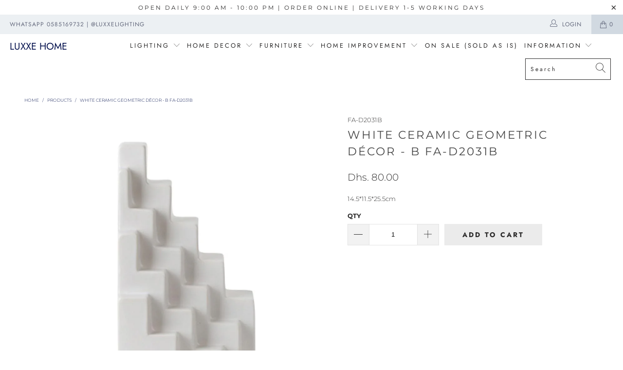

--- FILE ---
content_type: text/html; charset=utf-8
request_url: https://luxxelighting.com/products/white-ceramic-geometric-decor-b
body_size: 25205
content:


 <!DOCTYPE html>
<html lang="en"> <head> <meta charset="utf-8"> <meta http-equiv="cleartype" content="on"> <meta name="robots" content="index,follow"> <!-- Mobile Specific Metas --> <meta name="HandheldFriendly" content="True"> <meta name="MobileOptimized" content="320"> <meta name="viewport" content="width=device-width,initial-scale=1"> <meta name="theme-color" content="#ffffff"> <title>
  White Ceramic Geometric Décor - B FA-D2031B</title> <link rel="preconnect dns-prefetch" href="https://fonts.shopifycdn.com" /> <link rel="preconnect dns-prefetch" href="https://cdn.shopify.com" /> <link rel="preconnect dns-prefetch" href="https://v.shopify.com" /> <link rel="preconnect dns-prefetch" href="https://cdn.shopifycloud.com" /> <link rel="stylesheet" href="https://cdnjs.cloudflare.com/ajax/libs/fancybox/3.5.6/jquery.fancybox.css"> <!-- Stylesheets for Turbo 4.1.2 --> <link href="//luxxelighting.com/cdn/shop/t/2/assets/styles.scss.css?v=120824657056622889931759503267" rel="stylesheet" type="text/css" media="all" /> <script>
      window.lazySizesConfig = window.lazySizesConfig || {};

      lazySizesConfig.expand = 300;
      lazySizesConfig.loadHidden = false;

      /*! lazysizes - v4.1.4 */
      !function(a,b){var c=b(a,a.document);a.lazySizes=c,"object"==typeof module&&module.exports&&(module.exports=c)}(window,function(a,b){"use strict";if(b.getElementsByClassName){var c,d,e=b.documentElement,f=a.Date,g=a.HTMLPictureElement,h="addEventListener",i="getAttribute",j=a[h],k=a.setTimeout,l=a.requestAnimationFrame||k,m=a.requestIdleCallback,n=/^picture$/i,o=["load","error","lazyincluded","_lazyloaded"],p={},q=Array.prototype.forEach,r=function(a,b){return p[b]||(p[b]=new RegExp("(\\s|^)"+b+"(\\s|$)")),p[b].test(a[i]("class")||"")&&p[b]},s=function(a,b){r(a,b)||a.setAttribute("class",(a[i]("class")||"").trim()+" "+b)},t=function(a,b){var c;(c=r(a,b))&&a.setAttribute("class",(a[i]("class")||"").replace(c," "))},u=function(a,b,c){var d=c?h:"removeEventListener";c&&u(a,b),o.forEach(function(c){a[d](c,b)})},v=function(a,d,e,f,g){var h=b.createEvent("Event");return e||(e={}),e.instance=c,h.initEvent(d,!f,!g),h.detail=e,a.dispatchEvent(h),h},w=function(b,c){var e;!g&&(e=a.picturefill||d.pf)?(c&&c.src&&!b[i]("srcset")&&b.setAttribute("srcset",c.src),e({reevaluate:!0,elements:[b]})):c&&c.src&&(b.src=c.src)},x=function(a,b){return(getComputedStyle(a,null)||{})[b]},y=function(a,b,c){for(c=c||a.offsetWidth;c<d.minSize&&b&&!a._lazysizesWidth;)c=b.offsetWidth,b=b.parentNode;return c},z=function(){var a,c,d=[],e=[],f=d,g=function(){var b=f;for(f=d.length?e:d,a=!0,c=!1;b.length;)b.shift()();a=!1},h=function(d,e){a&&!e?d.apply(this,arguments):(f.push(d),c||(c=!0,(b.hidden?k:l)(g)))};return h._lsFlush=g,h}(),A=function(a,b){return b?function(){z(a)}:function(){var b=this,c=arguments;z(function(){a.apply(b,c)})}},B=function(a){var b,c=0,e=d.throttleDelay,g=d.ricTimeout,h=function(){b=!1,c=f.now(),a()},i=m&&g>49?function(){m(h,{timeout:g}),g!==d.ricTimeout&&(g=d.ricTimeout)}:A(function(){k(h)},!0);return function(a){var d;(a=a===!0)&&(g=33),b||(b=!0,d=e-(f.now()-c),0>d&&(d=0),a||9>d?i():k(i,d))}},C=function(a){var b,c,d=99,e=function(){b=null,a()},g=function(){var a=f.now()-c;d>a?k(g,d-a):(m||e)(e)};return function(){c=f.now(),b||(b=k(g,d))}};!function(){var b,c={lazyClass:"lazyload",loadedClass:"lazyloaded",loadingClass:"lazyloading",preloadClass:"lazypreload",errorClass:"lazyerror",autosizesClass:"lazyautosizes",srcAttr:"data-src",srcsetAttr:"data-srcset",sizesAttr:"data-sizes",minSize:40,customMedia:{},init:!0,expFactor:1.5,hFac:.8,loadMode:2,loadHidden:!0,ricTimeout:0,throttleDelay:125};d=a.lazySizesConfig||a.lazysizesConfig||{};for(b in c)b in d||(d[b]=c[b]);a.lazySizesConfig=d,k(function(){d.init&&F()})}();var D=function(){var g,l,m,o,p,y,D,F,G,H,I,J,K,L,M=/^img$/i,N=/^iframe$/i,O="onscroll"in a&&!/(gle|ing)bot/.test(navigator.userAgent),P=0,Q=0,R=0,S=-1,T=function(a){R--,a&&a.target&&u(a.target,T),(!a||0>R||!a.target)&&(R=0)},U=function(a,c){var d,f=a,g="hidden"==x(b.body,"visibility")||"hidden"!=x(a.parentNode,"visibility")&&"hidden"!=x(a,"visibility");for(F-=c,I+=c,G-=c,H+=c;g&&(f=f.offsetParent)&&f!=b.body&&f!=e;)g=(x(f,"opacity")||1)>0,g&&"visible"!=x(f,"overflow")&&(d=f.getBoundingClientRect(),g=H>d.left&&G<d.right&&I>d.top-1&&F<d.bottom+1);return g},V=function(){var a,f,h,j,k,m,n,p,q,r=c.elements;if((o=d.loadMode)&&8>R&&(a=r.length)){f=0,S++,null==K&&("expand"in d||(d.expand=e.clientHeight>500&&e.clientWidth>500?500:370),J=d.expand,K=J*d.expFactor),K>Q&&1>R&&S>2&&o>2&&!b.hidden?(Q=K,S=0):Q=o>1&&S>1&&6>R?J:P;for(;a>f;f++)if(r[f]&&!r[f]._lazyRace)if(O)if((p=r[f][i]("data-expand"))&&(m=1*p)||(m=Q),q!==m&&(y=innerWidth+m*L,D=innerHeight+m,n=-1*m,q=m),h=r[f].getBoundingClientRect(),(I=h.bottom)>=n&&(F=h.top)<=D&&(H=h.right)>=n*L&&(G=h.left)<=y&&(I||H||G||F)&&(d.loadHidden||"hidden"!=x(r[f],"visibility"))&&(l&&3>R&&!p&&(3>o||4>S)||U(r[f],m))){if(ba(r[f]),k=!0,R>9)break}else!k&&l&&!j&&4>R&&4>S&&o>2&&(g[0]||d.preloadAfterLoad)&&(g[0]||!p&&(I||H||G||F||"auto"!=r[f][i](d.sizesAttr)))&&(j=g[0]||r[f]);else ba(r[f]);j&&!k&&ba(j)}},W=B(V),X=function(a){s(a.target,d.loadedClass),t(a.target,d.loadingClass),u(a.target,Z),v(a.target,"lazyloaded")},Y=A(X),Z=function(a){Y({target:a.target})},$=function(a,b){try{a.contentWindow.location.replace(b)}catch(c){a.src=b}},_=function(a){var b,c=a[i](d.srcsetAttr);(b=d.customMedia[a[i]("data-media")||a[i]("media")])&&a.setAttribute("media",b),c&&a.setAttribute("srcset",c)},aa=A(function(a,b,c,e,f){var g,h,j,l,o,p;(o=v(a,"lazybeforeunveil",b)).defaultPrevented||(e&&(c?s(a,d.autosizesClass):a.setAttribute("sizes",e)),h=a[i](d.srcsetAttr),g=a[i](d.srcAttr),f&&(j=a.parentNode,l=j&&n.test(j.nodeName||"")),p=b.firesLoad||"src"in a&&(h||g||l),o={target:a},p&&(u(a,T,!0),clearTimeout(m),m=k(T,2500),s(a,d.loadingClass),u(a,Z,!0)),l&&q.call(j.getElementsByTagName("source"),_),h?a.setAttribute("srcset",h):g&&!l&&(N.test(a.nodeName)?$(a,g):a.src=g),f&&(h||l)&&w(a,{src:g})),a._lazyRace&&delete a._lazyRace,t(a,d.lazyClass),z(function(){(!p||a.complete&&a.naturalWidth>1)&&(p?T(o):R--,X(o))},!0)}),ba=function(a){var b,c=M.test(a.nodeName),e=c&&(a[i](d.sizesAttr)||a[i]("sizes")),f="auto"==e;(!f&&l||!c||!a[i]("src")&&!a.srcset||a.complete||r(a,d.errorClass)||!r(a,d.lazyClass))&&(b=v(a,"lazyunveilread").detail,f&&E.updateElem(a,!0,a.offsetWidth),a._lazyRace=!0,R++,aa(a,b,f,e,c))},ca=function(){if(!l){if(f.now()-p<999)return void k(ca,999);var a=C(function(){d.loadMode=3,W()});l=!0,d.loadMode=3,W(),j("scroll",function(){3==d.loadMode&&(d.loadMode=2),a()},!0)}};return{_:function(){p=f.now(),c.elements=b.getElementsByClassName(d.lazyClass),g=b.getElementsByClassName(d.lazyClass+" "+d.preloadClass),L=d.hFac,j("scroll",W,!0),j("resize",W,!0),a.MutationObserver?new MutationObserver(W).observe(e,{childList:!0,subtree:!0,attributes:!0}):(e[h]("DOMNodeInserted",W,!0),e[h]("DOMAttrModified",W,!0),setInterval(W,999)),j("hashchange",W,!0),["focus","mouseover","click","load","transitionend","animationend","webkitAnimationEnd"].forEach(function(a){b[h](a,W,!0)}),/d$|^c/.test(b.readyState)?ca():(j("load",ca),b[h]("DOMContentLoaded",W),k(ca,2e4)),c.elements.length?(V(),z._lsFlush()):W()},checkElems:W,unveil:ba}}(),E=function(){var a,c=A(function(a,b,c,d){var e,f,g;if(a._lazysizesWidth=d,d+="px",a.setAttribute("sizes",d),n.test(b.nodeName||""))for(e=b.getElementsByTagName("source"),f=0,g=e.length;g>f;f++)e[f].setAttribute("sizes",d);c.detail.dataAttr||w(a,c.detail)}),e=function(a,b,d){var e,f=a.parentNode;f&&(d=y(a,f,d),e=v(a,"lazybeforesizes",{width:d,dataAttr:!!b}),e.defaultPrevented||(d=e.detail.width,d&&d!==a._lazysizesWidth&&c(a,f,e,d)))},f=function(){var b,c=a.length;if(c)for(b=0;c>b;b++)e(a[b])},g=C(f);return{_:function(){a=b.getElementsByClassName(d.autosizesClass),j("resize",g)},checkElems:g,updateElem:e}}(),F=function(){F.i||(F.i=!0,E._(),D._())};return c={cfg:d,autoSizer:E,loader:D,init:F,uP:w,aC:s,rC:t,hC:r,fire:v,gW:y,rAF:z}}});

      /*! lazysizes - v4.1.4 */
      !function(a,b){var c=function(){b(a.lazySizes),a.removeEventListener("lazyunveilread",c,!0)};b=b.bind(null,a,a.document),"object"==typeof module&&module.exports?b(require("lazysizes")):a.lazySizes?c():a.addEventListener("lazyunveilread",c,!0)}(window,function(a,b,c){"use strict";function d(){this.ratioElems=b.getElementsByClassName("lazyaspectratio"),this._setupEvents(),this.processImages()}if(a.addEventListener){var e,f,g,h=Array.prototype.forEach,i=/^picture$/i,j="data-aspectratio",k="img["+j+"]",l=function(b){return a.matchMedia?(l=function(a){return!a||(matchMedia(a)||{}).matches})(b):a.Modernizr&&Modernizr.mq?!b||Modernizr.mq(b):!b},m=c.aC,n=c.rC,o=c.cfg;d.prototype={_setupEvents:function(){var a=this,c=function(b){b.naturalWidth<36?a.addAspectRatio(b,!0):a.removeAspectRatio(b,!0)},d=function(){a.processImages()};b.addEventListener("load",function(a){a.target.getAttribute&&a.target.getAttribute(j)&&c(a.target)},!0),addEventListener("resize",function(){var b,d=function(){h.call(a.ratioElems,c)};return function(){clearTimeout(b),b=setTimeout(d,99)}}()),b.addEventListener("DOMContentLoaded",d),addEventListener("load",d)},processImages:function(a){var c,d;a||(a=b),c="length"in a&&!a.nodeName?a:a.querySelectorAll(k);for(d=0;d<c.length;d++)c[d].naturalWidth>36?this.removeAspectRatio(c[d]):this.addAspectRatio(c[d])},getSelectedRatio:function(a){var b,c,d,e,f,g=a.parentNode;if(g&&i.test(g.nodeName||""))for(d=g.getElementsByTagName("source"),b=0,c=d.length;c>b;b++)if(e=d[b].getAttribute("data-media")||d[b].getAttribute("media"),o.customMedia[e]&&(e=o.customMedia[e]),l(e)){f=d[b].getAttribute(j);break}return f||a.getAttribute(j)||""},parseRatio:function(){var a=/^\s*([+\d\.]+)(\s*[\/x]\s*([+\d\.]+))?\s*$/,b={};return function(c){var d;return!b[c]&&(d=c.match(a))&&(d[3]?b[c]=d[1]/d[3]:b[c]=1*d[1]),b[c]}}(),addAspectRatio:function(b,c){var d,e=b.offsetWidth,f=b.offsetHeight;return c||m(b,"lazyaspectratio"),36>e&&0>=f?void((e||f&&a.console)&&console.log("Define width or height of image, so we can calculate the other dimension")):(d=this.getSelectedRatio(b),d=this.parseRatio(d),void(d&&(e?b.style.height=e/d+"px":b.style.width=f*d+"px")))},removeAspectRatio:function(a){n(a,"lazyaspectratio"),a.style.height="",a.style.width="",a.removeAttribute(j)}},f=function(){g=a.jQuery||a.Zepto||a.shoestring||a.$,g&&g.fn&&!g.fn.imageRatio&&g.fn.filter&&g.fn.add&&g.fn.find?g.fn.imageRatio=function(){return e.processImages(this.find(k).add(this.filter(k))),this}:g=!1},f(),setTimeout(f),e=new d,a.imageRatio=e,"object"==typeof module&&module.exports?module.exports=e:"function"==typeof define&&define.amd&&define(e)}});

        /*! lazysizes - v4.1.5 */
        !function(a,b){var c=function(){b(a.lazySizes),a.removeEventListener("lazyunveilread",c,!0)};b=b.bind(null,a,a.document),"object"==typeof module&&module.exports?b(require("lazysizes")):a.lazySizes?c():a.addEventListener("lazyunveilread",c,!0)}(window,function(a,b,c){"use strict";if(a.addEventListener){var d=/\s+/g,e=/\s*\|\s+|\s+\|\s*/g,f=/^(.+?)(?:\s+\[\s*(.+?)\s*\])(?:\s+\[\s*(.+?)\s*\])?$/,g=/^\s*\(*\s*type\s*:\s*(.+?)\s*\)*\s*$/,h=/\(|\)|'/,i={contain:1,cover:1},j=function(a){var b=c.gW(a,a.parentNode);return(!a._lazysizesWidth||b>a._lazysizesWidth)&&(a._lazysizesWidth=b),a._lazysizesWidth},k=function(a){var b;return b=(getComputedStyle(a)||{getPropertyValue:function(){}}).getPropertyValue("background-size"),!i[b]&&i[a.style.backgroundSize]&&(b=a.style.backgroundSize),b},l=function(a,b){if(b){var c=b.match(g);c&&c[1]?a.setAttribute("type",c[1]):a.setAttribute("media",lazySizesConfig.customMedia[b]||b)}},m=function(a,c,g){var h=b.createElement("picture"),i=c.getAttribute(lazySizesConfig.sizesAttr),j=c.getAttribute("data-ratio"),k=c.getAttribute("data-optimumx");c._lazybgset&&c._lazybgset.parentNode==c&&c.removeChild(c._lazybgset),Object.defineProperty(g,"_lazybgset",{value:c,writable:!0}),Object.defineProperty(c,"_lazybgset",{value:h,writable:!0}),a=a.replace(d," ").split(e),h.style.display="none",g.className=lazySizesConfig.lazyClass,1!=a.length||i||(i="auto"),a.forEach(function(a){var c,d=b.createElement("source");i&&"auto"!=i&&d.setAttribute("sizes",i),(c=a.match(f))?(d.setAttribute(lazySizesConfig.srcsetAttr,c[1]),l(d,c[2]),l(d,c[3])):d.setAttribute(lazySizesConfig.srcsetAttr,a),h.appendChild(d)}),i&&(g.setAttribute(lazySizesConfig.sizesAttr,i),c.removeAttribute(lazySizesConfig.sizesAttr),c.removeAttribute("sizes")),k&&g.setAttribute("data-optimumx",k),j&&g.setAttribute("data-ratio",j),h.appendChild(g),c.appendChild(h)},n=function(a){if(a.target._lazybgset){var b=a.target,d=b._lazybgset,e=b.currentSrc||b.src;if(e){var f=c.fire(d,"bgsetproxy",{src:e,useSrc:h.test(e)?JSON.stringify(e):e});f.defaultPrevented||(d.style.backgroundImage="url("+f.detail.useSrc+")")}b._lazybgsetLoading&&(c.fire(d,"_lazyloaded",{},!1,!0),delete b._lazybgsetLoading)}};addEventListener("lazybeforeunveil",function(a){var d,e,f;!a.defaultPrevented&&(d=a.target.getAttribute("data-bgset"))&&(f=a.target,e=b.createElement("img"),e.alt="",e._lazybgsetLoading=!0,a.detail.firesLoad=!0,m(d,f,e),setTimeout(function(){c.loader.unveil(e),c.rAF(function(){c.fire(e,"_lazyloaded",{},!0,!0),e.complete&&n({target:e})})}))}),b.addEventListener("load",n,!0),a.addEventListener("lazybeforesizes",function(a){if(a.detail.instance==c&&a.target._lazybgset&&a.detail.dataAttr){var b=a.target._lazybgset,d=k(b);i[d]&&(a.target._lazysizesParentFit=d,c.rAF(function(){a.target.setAttribute("data-parent-fit",d),a.target._lazysizesParentFit&&delete a.target._lazysizesParentFit}))}},!0),b.documentElement.addEventListener("lazybeforesizes",function(a){!a.defaultPrevented&&a.target._lazybgset&&a.detail.instance==c&&(a.detail.width=j(a.target._lazybgset))})}});</script> <meta name="description" content="14.5*11.5*25.5cm" /> <link rel="shortcut icon" type="image/x-icon" href="//luxxelighting.com/cdn/shop/files/favicon_2000x2000_180x180.png?v=1613585464"> <link rel="apple-touch-icon" href="//luxxelighting.com/cdn/shop/files/favicon_2000x2000_180x180.png?v=1613585464"/> <link rel="apple-touch-icon" sizes="57x57" href="//luxxelighting.com/cdn/shop/files/favicon_2000x2000_57x57.png?v=1613585464"/> <link rel="apple-touch-icon" sizes="60x60" href="//luxxelighting.com/cdn/shop/files/favicon_2000x2000_60x60.png?v=1613585464"/> <link rel="apple-touch-icon" sizes="72x72" href="//luxxelighting.com/cdn/shop/files/favicon_2000x2000_72x72.png?v=1613585464"/> <link rel="apple-touch-icon" sizes="76x76" href="//luxxelighting.com/cdn/shop/files/favicon_2000x2000_76x76.png?v=1613585464"/> <link rel="apple-touch-icon" sizes="114x114" href="//luxxelighting.com/cdn/shop/files/favicon_2000x2000_114x114.png?v=1613585464"/> <link rel="apple-touch-icon" sizes="180x180" href="//luxxelighting.com/cdn/shop/files/favicon_2000x2000_180x180.png?v=1613585464"/> <link rel="apple-touch-icon" sizes="228x228" href="//luxxelighting.com/cdn/shop/files/favicon_2000x2000_228x228.png?v=1613585464"/> <link rel="canonical" href="https://luxxelighting.com/products/white-ceramic-geometric-decor-b" /> <script>window.performance && window.performance.mark && window.performance.mark('shopify.content_for_header.start');</script><meta id="shopify-digital-wallet" name="shopify-digital-wallet" content="/15691153456/digital_wallets/dialog">
<link rel="alternate" type="application/json+oembed" href="https://luxxelighting.com/products/white-ceramic-geometric-decor-b.oembed">
<script async="async" src="/checkouts/internal/preloads.js?locale=en-AE"></script>
<script id="shopify-features" type="application/json">{"accessToken":"013e7e5b6a153e7fbafcfdb82e444481","betas":["rich-media-storefront-analytics"],"domain":"luxxelighting.com","predictiveSearch":true,"shopId":15691153456,"locale":"en"}</script>
<script>var Shopify = Shopify || {};
Shopify.shop = "luxxe-lighting.myshopify.com";
Shopify.locale = "en";
Shopify.currency = {"active":"AED","rate":"1.0"};
Shopify.country = "AE";
Shopify.theme = {"name":"turbo-florence","id":47774171184,"schema_name":"Turbo","schema_version":"4.1.2","theme_store_id":null,"role":"main"};
Shopify.theme.handle = "null";
Shopify.theme.style = {"id":null,"handle":null};
Shopify.cdnHost = "luxxelighting.com/cdn";
Shopify.routes = Shopify.routes || {};
Shopify.routes.root = "/";</script>
<script type="module">!function(o){(o.Shopify=o.Shopify||{}).modules=!0}(window);</script>
<script>!function(o){function n(){var o=[];function n(){o.push(Array.prototype.slice.apply(arguments))}return n.q=o,n}var t=o.Shopify=o.Shopify||{};t.loadFeatures=n(),t.autoloadFeatures=n()}(window);</script>
<script id="shop-js-analytics" type="application/json">{"pageType":"product"}</script>
<script defer="defer" async type="module" src="//luxxelighting.com/cdn/shopifycloud/shop-js/modules/v2/client.init-shop-cart-sync_BN7fPSNr.en.esm.js"></script>
<script defer="defer" async type="module" src="//luxxelighting.com/cdn/shopifycloud/shop-js/modules/v2/chunk.common_Cbph3Kss.esm.js"></script>
<script defer="defer" async type="module" src="//luxxelighting.com/cdn/shopifycloud/shop-js/modules/v2/chunk.modal_DKumMAJ1.esm.js"></script>
<script type="module">
  await import("//luxxelighting.com/cdn/shopifycloud/shop-js/modules/v2/client.init-shop-cart-sync_BN7fPSNr.en.esm.js");
await import("//luxxelighting.com/cdn/shopifycloud/shop-js/modules/v2/chunk.common_Cbph3Kss.esm.js");
await import("//luxxelighting.com/cdn/shopifycloud/shop-js/modules/v2/chunk.modal_DKumMAJ1.esm.js");

  window.Shopify.SignInWithShop?.initShopCartSync?.({"fedCMEnabled":true,"windoidEnabled":true});

</script>
<script id="__st">var __st={"a":15691153456,"offset":14400,"reqid":"4349ab03-679a-492e-895c-2d365797be1c-1770023331","pageurl":"luxxelighting.com\/products\/white-ceramic-geometric-decor-b","u":"5aa76d8206e2","p":"product","rtyp":"product","rid":6625595326533};</script>
<script>window.ShopifyPaypalV4VisibilityTracking = true;</script>
<script id="captcha-bootstrap">!function(){'use strict';const t='contact',e='account',n='new_comment',o=[[t,t],['blogs',n],['comments',n],[t,'customer']],c=[[e,'customer_login'],[e,'guest_login'],[e,'recover_customer_password'],[e,'create_customer']],r=t=>t.map((([t,e])=>`form[action*='/${t}']:not([data-nocaptcha='true']) input[name='form_type'][value='${e}']`)).join(','),a=t=>()=>t?[...document.querySelectorAll(t)].map((t=>t.form)):[];function s(){const t=[...o],e=r(t);return a(e)}const i='password',u='form_key',d=['recaptcha-v3-token','g-recaptcha-response','h-captcha-response',i],f=()=>{try{return window.sessionStorage}catch{return}},m='__shopify_v',_=t=>t.elements[u];function p(t,e,n=!1){try{const o=window.sessionStorage,c=JSON.parse(o.getItem(e)),{data:r}=function(t){const{data:e,action:n}=t;return t[m]||n?{data:e,action:n}:{data:t,action:n}}(c);for(const[e,n]of Object.entries(r))t.elements[e]&&(t.elements[e].value=n);n&&o.removeItem(e)}catch(o){console.error('form repopulation failed',{error:o})}}const l='form_type',E='cptcha';function T(t){t.dataset[E]=!0}const w=window,h=w.document,L='Shopify',v='ce_forms',y='captcha';let A=!1;((t,e)=>{const n=(g='f06e6c50-85a8-45c8-87d0-21a2b65856fe',I='https://cdn.shopify.com/shopifycloud/storefront-forms-hcaptcha/ce_storefront_forms_captcha_hcaptcha.v1.5.2.iife.js',D={infoText:'Protected by hCaptcha',privacyText:'Privacy',termsText:'Terms'},(t,e,n)=>{const o=w[L][v],c=o.bindForm;if(c)return c(t,g,e,D).then(n);var r;o.q.push([[t,g,e,D],n]),r=I,A||(h.body.append(Object.assign(h.createElement('script'),{id:'captcha-provider',async:!0,src:r})),A=!0)});var g,I,D;w[L]=w[L]||{},w[L][v]=w[L][v]||{},w[L][v].q=[],w[L][y]=w[L][y]||{},w[L][y].protect=function(t,e){n(t,void 0,e),T(t)},Object.freeze(w[L][y]),function(t,e,n,w,h,L){const[v,y,A,g]=function(t,e,n){const i=e?o:[],u=t?c:[],d=[...i,...u],f=r(d),m=r(i),_=r(d.filter((([t,e])=>n.includes(e))));return[a(f),a(m),a(_),s()]}(w,h,L),I=t=>{const e=t.target;return e instanceof HTMLFormElement?e:e&&e.form},D=t=>v().includes(t);t.addEventListener('submit',(t=>{const e=I(t);if(!e)return;const n=D(e)&&!e.dataset.hcaptchaBound&&!e.dataset.recaptchaBound,o=_(e),c=g().includes(e)&&(!o||!o.value);(n||c)&&t.preventDefault(),c&&!n&&(function(t){try{if(!f())return;!function(t){const e=f();if(!e)return;const n=_(t);if(!n)return;const o=n.value;o&&e.removeItem(o)}(t);const e=Array.from(Array(32),(()=>Math.random().toString(36)[2])).join('');!function(t,e){_(t)||t.append(Object.assign(document.createElement('input'),{type:'hidden',name:u})),t.elements[u].value=e}(t,e),function(t,e){const n=f();if(!n)return;const o=[...t.querySelectorAll(`input[type='${i}']`)].map((({name:t})=>t)),c=[...d,...o],r={};for(const[a,s]of new FormData(t).entries())c.includes(a)||(r[a]=s);n.setItem(e,JSON.stringify({[m]:1,action:t.action,data:r}))}(t,e)}catch(e){console.error('failed to persist form',e)}}(e),e.submit())}));const S=(t,e)=>{t&&!t.dataset[E]&&(n(t,e.some((e=>e===t))),T(t))};for(const o of['focusin','change'])t.addEventListener(o,(t=>{const e=I(t);D(e)&&S(e,y())}));const B=e.get('form_key'),M=e.get(l),P=B&&M;t.addEventListener('DOMContentLoaded',(()=>{const t=y();if(P)for(const e of t)e.elements[l].value===M&&p(e,B);[...new Set([...A(),...v().filter((t=>'true'===t.dataset.shopifyCaptcha))])].forEach((e=>S(e,t)))}))}(h,new URLSearchParams(w.location.search),n,t,e,['guest_login'])})(!0,!0)}();</script>
<script integrity="sha256-4kQ18oKyAcykRKYeNunJcIwy7WH5gtpwJnB7kiuLZ1E=" data-source-attribution="shopify.loadfeatures" defer="defer" src="//luxxelighting.com/cdn/shopifycloud/storefront/assets/storefront/load_feature-a0a9edcb.js" crossorigin="anonymous"></script>
<script data-source-attribution="shopify.dynamic_checkout.dynamic.init">var Shopify=Shopify||{};Shopify.PaymentButton=Shopify.PaymentButton||{isStorefrontPortableWallets:!0,init:function(){window.Shopify.PaymentButton.init=function(){};var t=document.createElement("script");t.src="https://luxxelighting.com/cdn/shopifycloud/portable-wallets/latest/portable-wallets.en.js",t.type="module",document.head.appendChild(t)}};
</script>
<script data-source-attribution="shopify.dynamic_checkout.buyer_consent">
  function portableWalletsHideBuyerConsent(e){var t=document.getElementById("shopify-buyer-consent"),n=document.getElementById("shopify-subscription-policy-button");t&&n&&(t.classList.add("hidden"),t.setAttribute("aria-hidden","true"),n.removeEventListener("click",e))}function portableWalletsShowBuyerConsent(e){var t=document.getElementById("shopify-buyer-consent"),n=document.getElementById("shopify-subscription-policy-button");t&&n&&(t.classList.remove("hidden"),t.removeAttribute("aria-hidden"),n.addEventListener("click",e))}window.Shopify?.PaymentButton&&(window.Shopify.PaymentButton.hideBuyerConsent=portableWalletsHideBuyerConsent,window.Shopify.PaymentButton.showBuyerConsent=portableWalletsShowBuyerConsent);
</script>
<script data-source-attribution="shopify.dynamic_checkout.cart.bootstrap">document.addEventListener("DOMContentLoaded",(function(){function t(){return document.querySelector("shopify-accelerated-checkout-cart, shopify-accelerated-checkout")}if(t())Shopify.PaymentButton.init();else{new MutationObserver((function(e,n){t()&&(Shopify.PaymentButton.init(),n.disconnect())})).observe(document.body,{childList:!0,subtree:!0})}}));
</script>

<script>window.performance && window.performance.mark && window.performance.mark('shopify.content_for_header.end');</script>

    

<meta name="author" content="Luxxe Home">
<meta property="og:url" content="https://luxxelighting.com/products/white-ceramic-geometric-decor-b">
<meta property="og:site_name" content="Luxxe Home"> <meta property="og:type" content="product"> <meta property="og:title" content="White Ceramic Geometric Décor - B FA-D2031B"> <meta property="og:image" content="https://luxxelighting.com/cdn/shop/products/cf6714033718ac1e834890e4d7a04be20ed01350_600x.jpg?v=1628146013"> <meta property="og:image:secure_url" content="https://luxxelighting.com/cdn/shop/products/cf6714033718ac1e834890e4d7a04be20ed01350_600x.jpg?v=1628146013"> <meta property="og:image:width" content="1000"> <meta property="og:image:height" content="1000"> <meta property="product:price:amount" content="80.00"> <meta property="product:price:currency" content="AED"> <meta property="og:description" content="14.5*11.5*25.5cm">




<meta name="twitter:card" content="summary"> <meta name="twitter:title" content="White Ceramic Geometric Décor - B FA-D2031B"> <meta name="twitter:description" content="14.5*11.5*25.5cm"> <meta name="twitter:image" content="https://luxxelighting.com/cdn/shop/products/cf6714033718ac1e834890e4d7a04be20ed01350_240x.jpg?v=1628146013"> <meta name="twitter:image:width" content="240"> <meta name="twitter:image:height" content="240"> <meta name="google-site-verification" content="Wr1SgHvzyd5iz2mbvgaE_RLscKtpVeHswQEc2EQRMYo" /><link href="https://monorail-edge.shopifysvc.com" rel="dns-prefetch">
<script>(function(){if ("sendBeacon" in navigator && "performance" in window) {try {var session_token_from_headers = performance.getEntriesByType('navigation')[0].serverTiming.find(x => x.name == '_s').description;} catch {var session_token_from_headers = undefined;}var session_cookie_matches = document.cookie.match(/_shopify_s=([^;]*)/);var session_token_from_cookie = session_cookie_matches && session_cookie_matches.length === 2 ? session_cookie_matches[1] : "";var session_token = session_token_from_headers || session_token_from_cookie || "";function handle_abandonment_event(e) {var entries = performance.getEntries().filter(function(entry) {return /monorail-edge.shopifysvc.com/.test(entry.name);});if (!window.abandonment_tracked && entries.length === 0) {window.abandonment_tracked = true;var currentMs = Date.now();var navigation_start = performance.timing.navigationStart;var payload = {shop_id: 15691153456,url: window.location.href,navigation_start,duration: currentMs - navigation_start,session_token,page_type: "product"};window.navigator.sendBeacon("https://monorail-edge.shopifysvc.com/v1/produce", JSON.stringify({schema_id: "online_store_buyer_site_abandonment/1.1",payload: payload,metadata: {event_created_at_ms: currentMs,event_sent_at_ms: currentMs}}));}}window.addEventListener('pagehide', handle_abandonment_event);}}());</script>
<script id="web-pixels-manager-setup">(function e(e,d,r,n,o){if(void 0===o&&(o={}),!Boolean(null===(a=null===(i=window.Shopify)||void 0===i?void 0:i.analytics)||void 0===a?void 0:a.replayQueue)){var i,a;window.Shopify=window.Shopify||{};var t=window.Shopify;t.analytics=t.analytics||{};var s=t.analytics;s.replayQueue=[],s.publish=function(e,d,r){return s.replayQueue.push([e,d,r]),!0};try{self.performance.mark("wpm:start")}catch(e){}var l=function(){var e={modern:/Edge?\/(1{2}[4-9]|1[2-9]\d|[2-9]\d{2}|\d{4,})\.\d+(\.\d+|)|Firefox\/(1{2}[4-9]|1[2-9]\d|[2-9]\d{2}|\d{4,})\.\d+(\.\d+|)|Chrom(ium|e)\/(9{2}|\d{3,})\.\d+(\.\d+|)|(Maci|X1{2}).+ Version\/(15\.\d+|(1[6-9]|[2-9]\d|\d{3,})\.\d+)([,.]\d+|)( \(\w+\)|)( Mobile\/\w+|) Safari\/|Chrome.+OPR\/(9{2}|\d{3,})\.\d+\.\d+|(CPU[ +]OS|iPhone[ +]OS|CPU[ +]iPhone|CPU IPhone OS|CPU iPad OS)[ +]+(15[._]\d+|(1[6-9]|[2-9]\d|\d{3,})[._]\d+)([._]\d+|)|Android:?[ /-](13[3-9]|1[4-9]\d|[2-9]\d{2}|\d{4,})(\.\d+|)(\.\d+|)|Android.+Firefox\/(13[5-9]|1[4-9]\d|[2-9]\d{2}|\d{4,})\.\d+(\.\d+|)|Android.+Chrom(ium|e)\/(13[3-9]|1[4-9]\d|[2-9]\d{2}|\d{4,})\.\d+(\.\d+|)|SamsungBrowser\/([2-9]\d|\d{3,})\.\d+/,legacy:/Edge?\/(1[6-9]|[2-9]\d|\d{3,})\.\d+(\.\d+|)|Firefox\/(5[4-9]|[6-9]\d|\d{3,})\.\d+(\.\d+|)|Chrom(ium|e)\/(5[1-9]|[6-9]\d|\d{3,})\.\d+(\.\d+|)([\d.]+$|.*Safari\/(?![\d.]+ Edge\/[\d.]+$))|(Maci|X1{2}).+ Version\/(10\.\d+|(1[1-9]|[2-9]\d|\d{3,})\.\d+)([,.]\d+|)( \(\w+\)|)( Mobile\/\w+|) Safari\/|Chrome.+OPR\/(3[89]|[4-9]\d|\d{3,})\.\d+\.\d+|(CPU[ +]OS|iPhone[ +]OS|CPU[ +]iPhone|CPU IPhone OS|CPU iPad OS)[ +]+(10[._]\d+|(1[1-9]|[2-9]\d|\d{3,})[._]\d+)([._]\d+|)|Android:?[ /-](13[3-9]|1[4-9]\d|[2-9]\d{2}|\d{4,})(\.\d+|)(\.\d+|)|Mobile Safari.+OPR\/([89]\d|\d{3,})\.\d+\.\d+|Android.+Firefox\/(13[5-9]|1[4-9]\d|[2-9]\d{2}|\d{4,})\.\d+(\.\d+|)|Android.+Chrom(ium|e)\/(13[3-9]|1[4-9]\d|[2-9]\d{2}|\d{4,})\.\d+(\.\d+|)|Android.+(UC? ?Browser|UCWEB|U3)[ /]?(15\.([5-9]|\d{2,})|(1[6-9]|[2-9]\d|\d{3,})\.\d+)\.\d+|SamsungBrowser\/(5\.\d+|([6-9]|\d{2,})\.\d+)|Android.+MQ{2}Browser\/(14(\.(9|\d{2,})|)|(1[5-9]|[2-9]\d|\d{3,})(\.\d+|))(\.\d+|)|K[Aa][Ii]OS\/(3\.\d+|([4-9]|\d{2,})\.\d+)(\.\d+|)/},d=e.modern,r=e.legacy,n=navigator.userAgent;return n.match(d)?"modern":n.match(r)?"legacy":"unknown"}(),u="modern"===l?"modern":"legacy",c=(null!=n?n:{modern:"",legacy:""})[u],f=function(e){return[e.baseUrl,"/wpm","/b",e.hashVersion,"modern"===e.buildTarget?"m":"l",".js"].join("")}({baseUrl:d,hashVersion:r,buildTarget:u}),m=function(e){var d=e.version,r=e.bundleTarget,n=e.surface,o=e.pageUrl,i=e.monorailEndpoint;return{emit:function(e){var a=e.status,t=e.errorMsg,s=(new Date).getTime(),l=JSON.stringify({metadata:{event_sent_at_ms:s},events:[{schema_id:"web_pixels_manager_load/3.1",payload:{version:d,bundle_target:r,page_url:o,status:a,surface:n,error_msg:t},metadata:{event_created_at_ms:s}}]});if(!i)return console&&console.warn&&console.warn("[Web Pixels Manager] No Monorail endpoint provided, skipping logging."),!1;try{return self.navigator.sendBeacon.bind(self.navigator)(i,l)}catch(e){}var u=new XMLHttpRequest;try{return u.open("POST",i,!0),u.setRequestHeader("Content-Type","text/plain"),u.send(l),!0}catch(e){return console&&console.warn&&console.warn("[Web Pixels Manager] Got an unhandled error while logging to Monorail."),!1}}}}({version:r,bundleTarget:l,surface:e.surface,pageUrl:self.location.href,monorailEndpoint:e.monorailEndpoint});try{o.browserTarget=l,function(e){var d=e.src,r=e.async,n=void 0===r||r,o=e.onload,i=e.onerror,a=e.sri,t=e.scriptDataAttributes,s=void 0===t?{}:t,l=document.createElement("script"),u=document.querySelector("head"),c=document.querySelector("body");if(l.async=n,l.src=d,a&&(l.integrity=a,l.crossOrigin="anonymous"),s)for(var f in s)if(Object.prototype.hasOwnProperty.call(s,f))try{l.dataset[f]=s[f]}catch(e){}if(o&&l.addEventListener("load",o),i&&l.addEventListener("error",i),u)u.appendChild(l);else{if(!c)throw new Error("Did not find a head or body element to append the script");c.appendChild(l)}}({src:f,async:!0,onload:function(){if(!function(){var e,d;return Boolean(null===(d=null===(e=window.Shopify)||void 0===e?void 0:e.analytics)||void 0===d?void 0:d.initialized)}()){var d=window.webPixelsManager.init(e)||void 0;if(d){var r=window.Shopify.analytics;r.replayQueue.forEach((function(e){var r=e[0],n=e[1],o=e[2];d.publishCustomEvent(r,n,o)})),r.replayQueue=[],r.publish=d.publishCustomEvent,r.visitor=d.visitor,r.initialized=!0}}},onerror:function(){return m.emit({status:"failed",errorMsg:"".concat(f," has failed to load")})},sri:function(e){var d=/^sha384-[A-Za-z0-9+/=]+$/;return"string"==typeof e&&d.test(e)}(c)?c:"",scriptDataAttributes:o}),m.emit({status:"loading"})}catch(e){m.emit({status:"failed",errorMsg:(null==e?void 0:e.message)||"Unknown error"})}}})({shopId: 15691153456,storefrontBaseUrl: "https://luxxelighting.com",extensionsBaseUrl: "https://extensions.shopifycdn.com/cdn/shopifycloud/web-pixels-manager",monorailEndpoint: "https://monorail-edge.shopifysvc.com/unstable/produce_batch",surface: "storefront-renderer",enabledBetaFlags: ["2dca8a86"],webPixelsConfigList: [{"id":"144146736","eventPayloadVersion":"v1","runtimeContext":"LAX","scriptVersion":"1","type":"CUSTOM","privacyPurposes":["ANALYTICS"],"name":"Google Analytics tag (migrated)"},{"id":"shopify-app-pixel","configuration":"{}","eventPayloadVersion":"v1","runtimeContext":"STRICT","scriptVersion":"0450","apiClientId":"shopify-pixel","type":"APP","privacyPurposes":["ANALYTICS","MARKETING"]},{"id":"shopify-custom-pixel","eventPayloadVersion":"v1","runtimeContext":"LAX","scriptVersion":"0450","apiClientId":"shopify-pixel","type":"CUSTOM","privacyPurposes":["ANALYTICS","MARKETING"]}],isMerchantRequest: false,initData: {"shop":{"name":"Luxxe Home","paymentSettings":{"currencyCode":"AED"},"myshopifyDomain":"luxxe-lighting.myshopify.com","countryCode":"AE","storefrontUrl":"https:\/\/luxxelighting.com"},"customer":null,"cart":null,"checkout":null,"productVariants":[{"price":{"amount":80.0,"currencyCode":"AED"},"product":{"title":"White Ceramic Geometric Décor - B FA-D2031B","vendor":"FLO","id":"6625595326533","untranslatedTitle":"White Ceramic Geometric Décor - B FA-D2031B","url":"\/products\/white-ceramic-geometric-decor-b","type":"Home Decor"},"id":"39453898473541","image":{"src":"\/\/luxxelighting.com\/cdn\/shop\/products\/cf6714033718ac1e834890e4d7a04be20ed01350.jpg?v=1628146013"},"sku":"FA-D2031B","title":"Default Title","untranslatedTitle":"Default Title"}],"purchasingCompany":null},},"https://luxxelighting.com/cdn","1d2a099fw23dfb22ep557258f5m7a2edbae",{"modern":"","legacy":""},{"shopId":"15691153456","storefrontBaseUrl":"https:\/\/luxxelighting.com","extensionBaseUrl":"https:\/\/extensions.shopifycdn.com\/cdn\/shopifycloud\/web-pixels-manager","surface":"storefront-renderer","enabledBetaFlags":"[\"2dca8a86\"]","isMerchantRequest":"false","hashVersion":"1d2a099fw23dfb22ep557258f5m7a2edbae","publish":"custom","events":"[[\"page_viewed\",{}],[\"product_viewed\",{\"productVariant\":{\"price\":{\"amount\":80.0,\"currencyCode\":\"AED\"},\"product\":{\"title\":\"White Ceramic Geometric Décor - B FA-D2031B\",\"vendor\":\"FLO\",\"id\":\"6625595326533\",\"untranslatedTitle\":\"White Ceramic Geometric Décor - B FA-D2031B\",\"url\":\"\/products\/white-ceramic-geometric-decor-b\",\"type\":\"Home Decor\"},\"id\":\"39453898473541\",\"image\":{\"src\":\"\/\/luxxelighting.com\/cdn\/shop\/products\/cf6714033718ac1e834890e4d7a04be20ed01350.jpg?v=1628146013\"},\"sku\":\"FA-D2031B\",\"title\":\"Default Title\",\"untranslatedTitle\":\"Default Title\"}}]]"});</script><script>
  window.ShopifyAnalytics = window.ShopifyAnalytics || {};
  window.ShopifyAnalytics.meta = window.ShopifyAnalytics.meta || {};
  window.ShopifyAnalytics.meta.currency = 'AED';
  var meta = {"product":{"id":6625595326533,"gid":"gid:\/\/shopify\/Product\/6625595326533","vendor":"FLO","type":"Home Decor","handle":"white-ceramic-geometric-decor-b","variants":[{"id":39453898473541,"price":8000,"name":"White Ceramic Geometric Décor - B FA-D2031B","public_title":null,"sku":"FA-D2031B"}],"remote":false},"page":{"pageType":"product","resourceType":"product","resourceId":6625595326533,"requestId":"4349ab03-679a-492e-895c-2d365797be1c-1770023331"}};
  for (var attr in meta) {
    window.ShopifyAnalytics.meta[attr] = meta[attr];
  }
</script>
<script class="analytics">
  (function () {
    var customDocumentWrite = function(content) {
      var jquery = null;

      if (window.jQuery) {
        jquery = window.jQuery;
      } else if (window.Checkout && window.Checkout.$) {
        jquery = window.Checkout.$;
      }

      if (jquery) {
        jquery('body').append(content);
      }
    };

    var hasLoggedConversion = function(token) {
      if (token) {
        return document.cookie.indexOf('loggedConversion=' + token) !== -1;
      }
      return false;
    }

    var setCookieIfConversion = function(token) {
      if (token) {
        var twoMonthsFromNow = new Date(Date.now());
        twoMonthsFromNow.setMonth(twoMonthsFromNow.getMonth() + 2);

        document.cookie = 'loggedConversion=' + token + '; expires=' + twoMonthsFromNow;
      }
    }

    var trekkie = window.ShopifyAnalytics.lib = window.trekkie = window.trekkie || [];
    if (trekkie.integrations) {
      return;
    }
    trekkie.methods = [
      'identify',
      'page',
      'ready',
      'track',
      'trackForm',
      'trackLink'
    ];
    trekkie.factory = function(method) {
      return function() {
        var args = Array.prototype.slice.call(arguments);
        args.unshift(method);
        trekkie.push(args);
        return trekkie;
      };
    };
    for (var i = 0; i < trekkie.methods.length; i++) {
      var key = trekkie.methods[i];
      trekkie[key] = trekkie.factory(key);
    }
    trekkie.load = function(config) {
      trekkie.config = config || {};
      trekkie.config.initialDocumentCookie = document.cookie;
      var first = document.getElementsByTagName('script')[0];
      var script = document.createElement('script');
      script.type = 'text/javascript';
      script.onerror = function(e) {
        var scriptFallback = document.createElement('script');
        scriptFallback.type = 'text/javascript';
        scriptFallback.onerror = function(error) {
                var Monorail = {
      produce: function produce(monorailDomain, schemaId, payload) {
        var currentMs = new Date().getTime();
        var event = {
          schema_id: schemaId,
          payload: payload,
          metadata: {
            event_created_at_ms: currentMs,
            event_sent_at_ms: currentMs
          }
        };
        return Monorail.sendRequest("https://" + monorailDomain + "/v1/produce", JSON.stringify(event));
      },
      sendRequest: function sendRequest(endpointUrl, payload) {
        // Try the sendBeacon API
        if (window && window.navigator && typeof window.navigator.sendBeacon === 'function' && typeof window.Blob === 'function' && !Monorail.isIos12()) {
          var blobData = new window.Blob([payload], {
            type: 'text/plain'
          });

          if (window.navigator.sendBeacon(endpointUrl, blobData)) {
            return true;
          } // sendBeacon was not successful

        } // XHR beacon

        var xhr = new XMLHttpRequest();

        try {
          xhr.open('POST', endpointUrl);
          xhr.setRequestHeader('Content-Type', 'text/plain');
          xhr.send(payload);
        } catch (e) {
          console.log(e);
        }

        return false;
      },
      isIos12: function isIos12() {
        return window.navigator.userAgent.lastIndexOf('iPhone; CPU iPhone OS 12_') !== -1 || window.navigator.userAgent.lastIndexOf('iPad; CPU OS 12_') !== -1;
      }
    };
    Monorail.produce('monorail-edge.shopifysvc.com',
      'trekkie_storefront_load_errors/1.1',
      {shop_id: 15691153456,
      theme_id: 47774171184,
      app_name: "storefront",
      context_url: window.location.href,
      source_url: "//luxxelighting.com/cdn/s/trekkie.storefront.c59ea00e0474b293ae6629561379568a2d7c4bba.min.js"});

        };
        scriptFallback.async = true;
        scriptFallback.src = '//luxxelighting.com/cdn/s/trekkie.storefront.c59ea00e0474b293ae6629561379568a2d7c4bba.min.js';
        first.parentNode.insertBefore(scriptFallback, first);
      };
      script.async = true;
      script.src = '//luxxelighting.com/cdn/s/trekkie.storefront.c59ea00e0474b293ae6629561379568a2d7c4bba.min.js';
      first.parentNode.insertBefore(script, first);
    };
    trekkie.load(
      {"Trekkie":{"appName":"storefront","development":false,"defaultAttributes":{"shopId":15691153456,"isMerchantRequest":null,"themeId":47774171184,"themeCityHash":"876900939963167627","contentLanguage":"en","currency":"AED","eventMetadataId":"8636d5f6-c8d1-4bba-9c37-d5c4b05cead3"},"isServerSideCookieWritingEnabled":true,"monorailRegion":"shop_domain","enabledBetaFlags":["65f19447","bdb960ec","b5387b81"]},"Session Attribution":{},"S2S":{"facebookCapiEnabled":false,"source":"trekkie-storefront-renderer","apiClientId":580111}}
    );

    var loaded = false;
    trekkie.ready(function() {
      if (loaded) return;
      loaded = true;

      window.ShopifyAnalytics.lib = window.trekkie;

      var originalDocumentWrite = document.write;
      document.write = customDocumentWrite;
      try { window.ShopifyAnalytics.merchantGoogleAnalytics.call(this); } catch(error) {};
      document.write = originalDocumentWrite;

      window.ShopifyAnalytics.lib.page(null,{"pageType":"product","resourceType":"product","resourceId":6625595326533,"requestId":"4349ab03-679a-492e-895c-2d365797be1c-1770023331","shopifyEmitted":true});

      var match = window.location.pathname.match(/checkouts\/(.+)\/(thank_you|post_purchase)/)
      var token = match? match[1]: undefined;
      if (!hasLoggedConversion(token)) {
        setCookieIfConversion(token);
        window.ShopifyAnalytics.lib.track("Viewed Product",{"currency":"AED","variantId":39453898473541,"productId":6625595326533,"productGid":"gid:\/\/shopify\/Product\/6625595326533","name":"White Ceramic Geometric Décor - B FA-D2031B","price":"80.00","sku":"FA-D2031B","brand":"FLO","variant":null,"category":"Home Decor","nonInteraction":true,"remote":false},undefined,undefined,{"shopifyEmitted":true});
      window.ShopifyAnalytics.lib.track("monorail:\/\/trekkie_storefront_viewed_product\/1.1",{"currency":"AED","variantId":39453898473541,"productId":6625595326533,"productGid":"gid:\/\/shopify\/Product\/6625595326533","name":"White Ceramic Geometric Décor - B FA-D2031B","price":"80.00","sku":"FA-D2031B","brand":"FLO","variant":null,"category":"Home Decor","nonInteraction":true,"remote":false,"referer":"https:\/\/luxxelighting.com\/products\/white-ceramic-geometric-decor-b"});
      }
    });


        var eventsListenerScript = document.createElement('script');
        eventsListenerScript.async = true;
        eventsListenerScript.src = "//luxxelighting.com/cdn/shopifycloud/storefront/assets/shop_events_listener-3da45d37.js";
        document.getElementsByTagName('head')[0].appendChild(eventsListenerScript);

})();</script>
  <script>
  if (!window.ga || (window.ga && typeof window.ga !== 'function')) {
    window.ga = function ga() {
      (window.ga.q = window.ga.q || []).push(arguments);
      if (window.Shopify && window.Shopify.analytics && typeof window.Shopify.analytics.publish === 'function') {
        window.Shopify.analytics.publish("ga_stub_called", {}, {sendTo: "google_osp_migration"});
      }
      console.error("Shopify's Google Analytics stub called with:", Array.from(arguments), "\nSee https://help.shopify.com/manual/promoting-marketing/pixels/pixel-migration#google for more information.");
    };
    if (window.Shopify && window.Shopify.analytics && typeof window.Shopify.analytics.publish === 'function') {
      window.Shopify.analytics.publish("ga_stub_initialized", {}, {sendTo: "google_osp_migration"});
    }
  }
</script>
<script
  defer
  src="https://luxxelighting.com/cdn/shopifycloud/perf-kit/shopify-perf-kit-3.1.0.min.js"
  data-application="storefront-renderer"
  data-shop-id="15691153456"
  data-render-region="gcp-us-central1"
  data-page-type="product"
  data-theme-instance-id="47774171184"
  data-theme-name="Turbo"
  data-theme-version="4.1.2"
  data-monorail-region="shop_domain"
  data-resource-timing-sampling-rate="10"
  data-shs="true"
  data-shs-beacon="true"
  data-shs-export-with-fetch="true"
  data-shs-logs-sample-rate="1"
  data-shs-beacon-endpoint="https://luxxelighting.com/api/collect"
></script>
</head> <noscript> <style>
      .product_section .product_form,
      .product_gallery {
        opacity: 1;
      }

      .multi_select,
      form .select {
        display: block !important;
      }

      .image-element__wrap {
        display: none;
      }</style></noscript> <body class="product"
    data-money-format="Dhs. {{amount}}" data-shop-url="https://luxxelighting.com"> <div id="shopify-section-header" class="shopify-section header-section">


<header id="header" class="mobile_nav-fixed--true"> <div class="promo_banner"> <div class="promo_banner__content"> <p>Open Daily 9:00 am - 10:00 pm | Order Online | Delivery 1-5 Working Days</p></div> <div class="promo_banner-close"></div></div> <div class="top_bar clearfix"> <a class="mobile_nav dropdown_link" data-dropdown-rel="menu" data-no-instant="true"> <div> <span></span> <span></span> <span></span> <span></span></div> <span class="menu_title">Menu</span></a> <a href="https://luxxelighting.com" title="Luxxe Home" class="mobile_logo logo">
      
        Luxxe Home</a> <div class="top_bar--right"> <a href="/search" class="icon-search dropdown_link" title="Search" data-dropdown-rel="search"></a> <div class="cart_container"> <a href="/cart" class="icon-bag mini_cart dropdown_link" title="Cart" data-no-instant> <span class="cart_count">0</span></a></div></div></div> <div class="dropdown_container center" data-dropdown="search"> <div class="dropdown"> <form action="/search" class="header_search_form"> <input type="hidden" name="type" value="product" /> <span class="icon-search search-submit"></span> <input type="text" name="q" placeholder="Search" autocapitalize="off" autocomplete="off" autocorrect="off" class="search-terms" /></form></div></div> <div class="dropdown_container" data-dropdown="menu"> <div class="dropdown"> <ul class="menu" id="mobile_menu"> <li data-mobile-dropdown-rel="lighting" class="sublink"> <a data-no-instant href="/collections/ceiling-lights" class="parent-link--true">
          Lighting <span class="right icon-down-arrow"></span></a> <ul> <li><a href="/collections/chandeliers">Chandeliers</a></li> <li><a href="/collections/flushmount">Flushmount</a></li> <li><a href="/collections/pendant-lighting">Pendant Lighting</a></li> <li><a href="/collections/spotlights-track-lighting">Spotlights & Track Lighting</a></li></ul></li> <li data-mobile-dropdown-rel="home-decor"> <a data-no-instant href="/" class="parent-link--false">
          Home Decor</a></li> <li data-mobile-dropdown-rel="furniture"> <a data-no-instant href="/collections/furniture" class="parent-link--true">
          Furniture</a></li> <li data-mobile-dropdown-rel="home-improvement" class="sublink"> <a data-no-instant href="/collections/home-improvement" class="parent-link--true">
          Home Improvement <span class="right icon-down-arrow"></span></a> <ul> <li><a href="/collections/door-handles">Door Handles</a></li> <li><a href="/collections/knobs-pulls">Knobs and Pulls</a></li> <li><a href="/collections/floor-tile">Floor Tiles</a></li> <li><a href="/collections/wall-tile">Wall Tiles</a></li></ul></li> <li data-mobile-dropdown-rel="on-sale-sold-as-is"> <a data-no-instant href="/collections/sale" class="parent-link--true">
          On Sale (Sold as is)</a></li> <li data-mobile-dropdown-rel="information"> <a data-no-instant href="/pages/contact-us" class="parent-link--true">
          Information</a></li> <li><a href="tel:+WhatsApp0585169732|@LUXXELIGHTING">WhatsApp 0585169732 | @LUXXELIGHTING</a></li> <li data-no-instant> <a href="/account/login" id="customer_login_link">Login</a></li></ul></div></div>
</header>




<header class="feature_image "> <div class="header  header-fixed--true header-background--solid"> <div class="promo_banner"> <div class="promo_banner__content"> <p>Open Daily 9:00 am - 10:00 pm | Order Online | Delivery 1-5 Working Days</p></div> <div class="promo_banner-close"></div></div> <div class="top_bar clearfix"> <ul class="menu left"> <li><a href="tel:+WhatsApp0585169732|@LUXXELIGHTING">WhatsApp 0585169732 | @LUXXELIGHTING</a></li></ul> <div class="cart_container"> <a href="/cart" class="icon-bag mini_cart dropdown_link" data-no-instant> <span class="cart_count">0</span></a> <div class="cart_content animated fadeIn"> <div class="js-empty-cart__message "> <p class="empty_cart">Your Cart is Empty</p></div> <form action="/checkout" method="post" data-money-format="Dhs. {{amount}}" data-shop-currency="AED" data-shop-name="Luxxe Home" class="js-cart_content__form hidden"> <a class="cart_content__continue-shopping secondary_button">
                  Continue Shopping</a> <ul class="cart_items js-cart_items clearfix"></ul> <hr /> <ul> <li class="cart_subtotal js-cart_subtotal"> <span class="right"> <span class="money">Dhs. 0.00</span></span> <span>Subtotal</span></li> <li class="cart_savings sale js-cart_savings"></li> <li> <textarea id="note" name="note" rows="2" placeholder="Order Notes" class="clearfix"></textarea> <p class="tos"> <input type="checkbox" class="tos_agree" id="sliding_agree" required /> <label class="tos_label">
                            I Agree with the Terms & Conditions</label> <a href="/pages/checkout-terms" target="_blank" class="tos_icon">[View Terms]</a></p> <div class="cart_text"> <p>Please read our&nbsp;shipping and refund &amp; exchange policies before placing an&nbsp;order.</p>
<p>Thank you.</p></div> <button type="submit" class="action_button add_to_cart"><span class="icon-lock"></span>Checkout</button></li></ul></form></div></div> <ul class="menu right"> <li> <a href="/account" class="icon-user" title="My Account "> <span>Login</span></a></li></ul></div> <div class="main_nav_wrapper"> <div class="main_nav clearfix menu-position--inline logo-align--left"> <div class="logo text-align--left"> <a href="https://luxxelighting.com" title="Luxxe Home">
              
              
                Luxxe Home</a></div> <div class="nav"> <ul class="menu center clearfix"> <div class="vertical-menu"> <li class="sublink"><a data-no-instant href="/collections/ceiling-lights" class="dropdown_link--vertical " data-dropdown-rel="lighting" data-click-count="0">Lighting <span class="icon-down-arrow"></span></a> <ul class="vertical-menu_submenu"> <li><a href="/collections/chandeliers">Chandeliers</a></li> <li><a href="/collections/flushmount">Flushmount</a></li> <li><a href="/collections/pendant-lighting">Pendant Lighting</a></li> <li><a href="/collections/spotlights-track-lighting">Spotlights & Track Lighting</a></li></ul></li> <li><a href="/" class="top_link " data-dropdown-rel="home-decor">Home Decor</a></li> <li><a href="/collections/furniture" class="top_link " data-dropdown-rel="furniture">Furniture</a></li> <li class="sublink"><a data-no-instant href="/collections/home-improvement" class="dropdown_link--vertical " data-dropdown-rel="home-improvement" data-click-count="0">Home Improvement <span class="icon-down-arrow"></span></a> <ul class="vertical-menu_submenu"> <li><a href="/collections/door-handles">Door Handles</a></li> <li><a href="/collections/knobs-pulls">Knobs and Pulls</a></li> <li><a href="/collections/floor-tile">Floor Tiles</a></li> <li><a href="/collections/wall-tile">Wall Tiles</a></li></ul></li> <li><a href="/collections/sale" class="top_link " data-dropdown-rel="on-sale-sold-as-is">On Sale (Sold as is)</a></li> <li><a href="/pages/contact-us" class="top_link " data-dropdown-rel="information">Information</a></li>
    
  
</div> <div class="vertical-menu">
  
</div> <li class="search_container" data-autocomplete-true> <form action="/search" class="search_form"> <input type="hidden" name="type" value="product" /> <span class="icon-search search-submit"></span> <input type="text" name="q" placeholder="Search" value="" autocapitalize="off" autocomplete="off" autocorrect="off" /></form></li> <li class="search_link"> <a href="/search" class="icon-search dropdown_link" title="Search" data-dropdown-rel="search"></a></li></ul></div> <div class="dropdown_container center" data-dropdown="search"> <div class="dropdown" data-autocomplete-true> <form action="/search" class="header_search_form"> <input type="hidden" name="type" value="product" /> <span class="icon-search search-submit"></span> <input type="text" name="q" placeholder="Search" autocapitalize="off" autocomplete="off" autocorrect="off" class="search-terms" /></form></div></div> <div class="dropdown_container" data-dropdown="lighting"> <div class="dropdown menu"> <div class="dropdown_content "> <div class="dropdown_column"> <ul class="dropdown_item"> <li> <a href="/collections/chandeliers">Chandeliers</a></li></ul></div> <div class="dropdown_column"> <ul class="dropdown_item"> <li> <a href="/collections/flushmount">Flushmount</a></li></ul></div> <div class="dropdown_column"> <ul class="dropdown_item"> <li> <a href="/collections/pendant-lighting">Pendant Lighting</a></li></ul></div> <div class="dropdown_column"> <ul class="dropdown_item"> <li> <a href="/collections/spotlights-track-lighting">Spotlights & Track Lighting</a></li></ul></div></div></div></div> <div class="dropdown_container" data-dropdown="home-improvement"> <div class="dropdown menu"> <div class="dropdown_content "> <div class="dropdown_column"> <ul class="dropdown_item"> <li> <a href="/collections/door-handles">Door Handles</a></li></ul></div> <div class="dropdown_column"> <ul class="dropdown_item"> <li> <a href="/collections/knobs-pulls">Knobs and Pulls</a></li></ul></div> <div class="dropdown_column"> <ul class="dropdown_item"> <li> <a href="/collections/floor-tile">Floor Tiles</a></li></ul></div> <div class="dropdown_column"> <ul class="dropdown_item"> <li> <a href="/collections/wall-tile">Wall Tiles</a></li></ul></div></div></div></div></div></div></div>
</header>

<style>
  .main_nav div.logo a {
    padding-top: 14px;
    padding-bottom: 14px;
  }

  div.logo img {
    max-width: 205px;
  }

  .nav {
    
      width: 84%;
      float: left;
    
  }

  
    .nav ul.menu {
      padding-top: 2px;
      padding-bottom: 2px;
    }

    .sticky_nav ul.menu, .sticky_nav .mini_cart {
      padding-top: 1px;
      padding-bottom: 1px;
    }
  

  

  
    body {
      overscroll-behavior-y: none;
    }
  

</style>


</div> <div class="mega-menu-container"> <div id="shopify-section-mega-menu-1" class="shopify-section mega-menu-section"> <div class="dropdown_container mega-menu mega-menu-1" data-dropdown="lighting"> <div class="dropdown menu"> <div class="dropdown_content "> <div class="dropdown_column" > <div class="mega-menu__richtext"></div> <div class="dropdown_column__menu"> <ul class="dropdown_title"> <li> <a >Ceiling Lights</a></li></ul> <ul> <li> <a href="/collections/chandeliers">Chandeliers</a></li> <li> <a href="/collections/flushmount">Flushmount</a></li> <li> <a href="/collections/pendant-lighting">Pendant Lighting</a></li> <li> <a href="/collections/spotlights-track-lighting">Spotlights & Track Lighting</a></li></ul></div> <div class="dropdown_column__menu"> <ul class="dropdown_title"> <li> <a >Featured Pendants</a></li></ul> <ul> <li> <a href="/collections/rattan-bamboo-pendants">Rattan/Bamboo Pendants</a></li></ul></div> <div class="mega-menu__richtext"></div></div> <div class="dropdown_column" > <div class="mega-menu__richtext"></div> <div class="dropdown_column__menu"> <ul class="dropdown_title"> <li> <a >Lamps</a></li></ul> <ul> <li> <a href="/collections/table-lamps">Table Lamps</a></li> <li> <a href="/collections/floor-lamps">Floor Lamps</a></li> <li> <a href="/collections/wall-sconces">Wall Lamps/Sconces</a></li> <li> <a href="/collections/picture-lights">Picture Lights</a></li></ul></div> <div class="mega-menu__richtext"></div></div> <div class="dropdown_column" > <div class="mega-menu__richtext"></div> <div class="dropdown_column__menu"> <ul class="dropdown_title"> <li> <a >Outdoor Lighting</a></li></ul> <ul> <li> <a href="/collections/outdoor-ceiling-lights">Outdoor Ceiling Lights</a></li> <li> <a href="/collections/outdoor-pendant-lighting">Outdoor Pendant Lights</a></li> <li> <a href="/collections/outdoor-wall-lights">Outdoor Wall Lights</a></li> <li> <a href="/collections/post-lights">Post Lights</a></li> <li> <a href="/collections/solar-lights">Solar Lights</a></li></ul></div> <div class="mega-menu__richtext"></div></div> <div class="dropdown_column" > <div class="mega-menu__richtext"></div> <div class="dropdown_column__menu"> <ul class="dropdown_title"> <li> <a >Lighting Accessories</a></li></ul> <ul> <li> <a href="/collections/bulbs">Bulbs</a></li> <li> <a href="/collections/lamp-shades">Lamp Shades</a></li> <li> <a href="/collections/light-cords">Light Cords</a></li></ul></div> <div class="mega-menu__richtext"></div></div></div></div></div> <ul class="mobile-mega-menu hidden" data-mobile-dropdown="lighting"> <div> <li class="mobile-mega-menu_block mega-menu__richtext"></li> <li class="mobile-mega-menu_block sublink"> <a data-no-instant href="" class="parent-link--false">
                Ceiling Lights <span class="right icon-down-arrow"></span></a> <ul> <li> <a href="/collections/chandeliers">Chandeliers</a></li> <li> <a href="/collections/flushmount">Flushmount</a></li> <li> <a href="/collections/pendant-lighting">Pendant Lighting</a></li> <li> <a href="/collections/spotlights-track-lighting">Spotlights & Track Lighting</a></li></ul></li> <li class="mobile-mega-menu_block sublink"> <a data-no-instant href="" class="parent-link--false">
                Featured Pendants <span class="right icon-down-arrow"></span></a> <ul> <li> <a href="/collections/rattan-bamboo-pendants">Rattan/Bamboo Pendants</a></li></ul></li> <li class="mobile-mega-menu_block"  ></li></div> <div> <li class="mobile-mega-menu_block mega-menu__richtext"></li> <li class="mobile-mega-menu_block sublink"> <a data-no-instant href="" class="parent-link--false">
                Lamps <span class="right icon-down-arrow"></span></a> <ul> <li> <a href="/collections/table-lamps">Table Lamps</a></li> <li> <a href="/collections/floor-lamps">Floor Lamps</a></li> <li> <a href="/collections/wall-sconces">Wall Lamps/Sconces</a></li> <li> <a href="/collections/picture-lights">Picture Lights</a></li></ul></li> <li class="mobile-mega-menu_block"  ></li></div> <div> <li class="mobile-mega-menu_block mega-menu__richtext"></li> <li class="mobile-mega-menu_block sublink"> <a data-no-instant href="" class="parent-link--false">
                Outdoor Lighting <span class="right icon-down-arrow"></span></a> <ul> <li> <a href="/collections/outdoor-ceiling-lights">Outdoor Ceiling Lights</a></li> <li> <a href="/collections/outdoor-pendant-lighting">Outdoor Pendant Lights</a></li> <li> <a href="/collections/outdoor-wall-lights">Outdoor Wall Lights</a></li> <li> <a href="/collections/post-lights">Post Lights</a></li> <li> <a href="/collections/solar-lights">Solar Lights</a></li></ul></li> <li class="mobile-mega-menu_block"  ></li></div> <div> <li class="mobile-mega-menu_block mega-menu__richtext"></li> <li class="mobile-mega-menu_block sublink"> <a data-no-instant href="" class="parent-link--false">
                Lighting Accessories <span class="right icon-down-arrow"></span></a> <ul> <li> <a href="/collections/bulbs">Bulbs</a></li> <li> <a href="/collections/lamp-shades">Lamp Shades</a></li> <li> <a href="/collections/light-cords">Light Cords</a></li></ul></li> <li class="mobile-mega-menu_block"  ></li></div></ul>


</div> <div id="shopify-section-mega-menu-2" class="shopify-section mega-menu-section"> <div class="dropdown_container mega-menu mega-menu-2" data-dropdown="home-decor"> <div class="dropdown menu"> <div class="dropdown_content "> <div class="dropdown_column" > <div class="mega-menu__richtext"></div> <div class="dropdown_column__menu"> <ul class="dropdown_title"> <li> <a >Decorative Accents (A-F)</a></li></ul> <ul> <li> <a href="/collections/ashtrays">Ashtrays</a></li> <li> <a href="/collections/bookends">Bookends</a></li> <li> <a href="/collections/candleholders-lanternes">Candleholders & Lanterns</a></li> <li> <a href="/collections/candles">Candles</a></li> <li> <a href="/collections/clocks">Clocks</a></li> <li> <a href="/collections/coasters">Coasters</a></li> <li> <a href="/collections/decorative-objects">Decorative Objects</a></li> <li> <a href="/collections/faux-plants-flowers">Faux Plants & Flowers</a></li></ul></div> <div class="mega-menu__richtext"></div></div> <div class="dropdown_column" > <div class="mega-menu__richtext"></div> <div class="dropdown_column__menu"> <ul class="dropdown_title"> <li> <a >Decorative Accents (G-Z)</a></li></ul> <ul> <li> <a href="/collections/globes-armillaries">Globes & Armillaries</a></li> <li> <a href="/collections/jars-bottles">Jars & Bottles</a></li> <li> <a href="/collections/knobs-pulls">Knobs & Pulls</a></li> <li> <a href="/collections/planters">Planters</a></li> <li> <a href="/collections/plates-bowls">Plates & Bowls</a></li> <li> <a href="/collections/sculptures-figurines">Sculptures & Figurines</a></li> <li> <a href="/collections/vases-urns">Vases & Urns</a></li></ul></div> <div class="dropdown_column__menu"> <ul class="dropdown_title"> <li> <a >Plants & Flowers</a></li></ul> <ul> <li> <a href="/collections/artificial-trees">Artificial Trees</a></li> <li> <a href="/collections/faux-floral-arrangements">Faux Flowers & Arrangements</a></li> <li> <a href="/collections/faux-plants-flowers">Faux Plants</a></li> <li> <a href="/collections/planters">Planters</a></li> <li> <a href="/collections/outdoor-planters">Outdoor Planters</a></li></ul></div> <div class="mega-menu__richtext"></div></div> <div class="dropdown_column" > <div class="mega-menu__richtext"></div> <div class="dropdown_column__menu"> <ul class="dropdown_title"> <li> <a >Storage & Organization</a></li></ul> <ul> <li> <a href="/collections/baskets">Baskets</a></li> <li> <a href="/collections/boxes">Boxes</a></li> <li> <a href="/collections/shelving">Shelving</a></li> <li> <a href="/collections/trays">Trays</a></li> <li> <a href="/collections/wall-hooks">Wall Hooks</a></li></ul></div> <div class="dropdown_column__menu"> <ul class="dropdown_title"> <li> <a >Textiles</a></li></ul> <ul> <li> <a href="/collections/cushions">Cushions</a></li> <li> <a href="/collections/rugs">Rugs</a></li> <li> <a href="/collections/table-linens">Table Linens</a></li> <li> <a href="/collections/poufs">Poufs</a></li></ul></div> <div class="mega-menu__richtext"></div></div> <div class="dropdown_column" > <div class="mega-menu__richtext"></div> <div class="dropdown_column__menu"> <ul class="dropdown_title"> <li> <a href="/collections/kitchen-dining">Kitchen & Dining</a></li></ul> <ul> <li> <a href="/collections/dinnerware">Dinnerware</a></li> <li> <a href="/collections/drinkware-bar">Drinkware & Bar</a></li> <li> <a href="/collections/flatware">Flatware</a></li> <li> <a href="/collections/serveware">Serveware</a></li> <li> <a href="/collections/tea-coffee">Tea & Coffee</a></li> <li> <a href="/collections/table-linens">Table Linens</a></li></ul></div> <div class="mega-menu__richtext"></div></div> <div class="dropdown_column" > <div class="mega-menu__richtext"></div> <div class="dropdown_column__menu"> <ul class="dropdown_title"> <li> <a href="/collections/wall-decor">Wall Décor</a></li></ul> <ul> <li> <a href="/collections/wall-decor">All Wall Décor</a></li> <li> <a href="/collections/wall-art">Art Prints</a></li> <li> <a href="/collections/dimensional">Dimensional</a></li> <li> <a href="/collections/mirrors">Mirrors</a></li> <li> <a href="/collections/wall-clocks">Wall Clocks</a></li> <li> <a href="/collections/wall-hangings">Wall Hangings</a></li></ul></div> <div class="mega-menu__richtext"></div></div></div></div></div> <ul class="mobile-mega-menu hidden" data-mobile-dropdown="home-decor"> <div> <li class="mobile-mega-menu_block mega-menu__richtext"></li> <li class="mobile-mega-menu_block sublink"> <a data-no-instant href="" class="parent-link--false">
                Decorative Accents (A-F) <span class="right icon-down-arrow"></span></a> <ul> <li> <a href="/collections/ashtrays">Ashtrays</a></li> <li> <a href="/collections/bookends">Bookends</a></li> <li> <a href="/collections/candleholders-lanternes">Candleholders & Lanterns</a></li> <li> <a href="/collections/candles">Candles</a></li> <li> <a href="/collections/clocks">Clocks</a></li> <li> <a href="/collections/coasters">Coasters</a></li> <li> <a href="/collections/decorative-objects">Decorative Objects</a></li> <li> <a href="/collections/faux-plants-flowers">Faux Plants & Flowers</a></li></ul></li> <li class="mobile-mega-menu_block"  ></li></div> <div> <li class="mobile-mega-menu_block mega-menu__richtext"></li> <li class="mobile-mega-menu_block sublink"> <a data-no-instant href="" class="parent-link--false">
                Decorative Accents (G-Z) <span class="right icon-down-arrow"></span></a> <ul> <li> <a href="/collections/globes-armillaries">Globes & Armillaries</a></li> <li> <a href="/collections/jars-bottles">Jars & Bottles</a></li> <li> <a href="/collections/knobs-pulls">Knobs & Pulls</a></li> <li> <a href="/collections/planters">Planters</a></li> <li> <a href="/collections/plates-bowls">Plates & Bowls</a></li> <li> <a href="/collections/sculptures-figurines">Sculptures & Figurines</a></li> <li> <a href="/collections/vases-urns">Vases & Urns</a></li></ul></li> <li class="mobile-mega-menu_block sublink"> <a data-no-instant href="" class="parent-link--false">
                Plants & Flowers <span class="right icon-down-arrow"></span></a> <ul> <li> <a href="/collections/artificial-trees">Artificial Trees</a></li> <li> <a href="/collections/faux-floral-arrangements">Faux Flowers & Arrangements</a></li> <li> <a href="/collections/faux-plants-flowers">Faux Plants</a></li> <li> <a href="/collections/planters">Planters</a></li> <li> <a href="/collections/outdoor-planters">Outdoor Planters</a></li></ul></li> <li class="mobile-mega-menu_block"  ></li></div> <div> <li class="mobile-mega-menu_block mega-menu__richtext"></li> <li class="mobile-mega-menu_block sublink"> <a data-no-instant href="" class="parent-link--false">
                Storage & Organization <span class="right icon-down-arrow"></span></a> <ul> <li> <a href="/collections/baskets">Baskets</a></li> <li> <a href="/collections/boxes">Boxes</a></li> <li> <a href="/collections/shelving">Shelving</a></li> <li> <a href="/collections/trays">Trays</a></li> <li> <a href="/collections/wall-hooks">Wall Hooks</a></li></ul></li> <li class="mobile-mega-menu_block sublink"> <a data-no-instant href="" class="parent-link--false">
                Textiles <span class="right icon-down-arrow"></span></a> <ul> <li> <a href="/collections/cushions">Cushions</a></li> <li> <a href="/collections/rugs">Rugs</a></li> <li> <a href="/collections/table-linens">Table Linens</a></li> <li> <a href="/collections/poufs">Poufs</a></li></ul></li> <li class="mobile-mega-menu_block"  ></li></div> <div> <li class="mobile-mega-menu_block mega-menu__richtext"></li> <li class="mobile-mega-menu_block sublink"> <a data-no-instant href="/collections/kitchen-dining" class="parent-link--true">
                Kitchen & Dining <span class="right icon-down-arrow"></span></a> <ul> <li> <a href="/collections/dinnerware">Dinnerware</a></li> <li> <a href="/collections/drinkware-bar">Drinkware & Bar</a></li> <li> <a href="/collections/flatware">Flatware</a></li> <li> <a href="/collections/serveware">Serveware</a></li> <li> <a href="/collections/tea-coffee">Tea & Coffee</a></li> <li> <a href="/collections/table-linens">Table Linens</a></li></ul></li> <li class="mobile-mega-menu_block"  ></li></div> <div> <li class="mobile-mega-menu_block mega-menu__richtext"></li> <li class="mobile-mega-menu_block sublink"> <a data-no-instant href="/collections/wall-decor" class="parent-link--true">
                Wall Décor <span class="right icon-down-arrow"></span></a> <ul> <li> <a href="/collections/wall-decor">All Wall Décor</a></li> <li> <a href="/collections/wall-art">Art Prints</a></li> <li> <a href="/collections/dimensional">Dimensional</a></li> <li> <a href="/collections/mirrors">Mirrors</a></li> <li> <a href="/collections/wall-clocks">Wall Clocks</a></li> <li> <a href="/collections/wall-hangings">Wall Hangings</a></li></ul></li> <li class="mobile-mega-menu_block"  ></li></div></ul>


</div> <div id="shopify-section-mega-menu-3" class="shopify-section mega-menu-section"> <div class="dropdown_container mega-menu mega-menu-3" data-dropdown="information"> <div class="dropdown menu"> <div class="dropdown_content "> <div class="dropdown_column" > <div class="mega-menu__richtext"> <p>Al Barsha Branch</p></div> <div class="mega-menu__image-caption-link"> <a href="/pages/al-barsha" >
                    
                      










<div class="image-element__wrap" style=" max-width: 1280px;"> <img  alt=""
        
          src="//luxxelighting.com/cdn/shop/files/PHOTO-2020-10-18-21-03-20_f63fc696-05c9-44f9-98de-f6758e62f775_50x.jpg?v=1613736667"
        
        data-src="//luxxelighting.com/cdn/shop/files/PHOTO-2020-10-18-21-03-20_f63fc696-05c9-44f9-98de-f6758e62f775_1600x.jpg?v=1613736667"
        data-sizes="auto"
        data-aspectratio="1280/718"
        data-srcset="//luxxelighting.com/cdn/shop/files/PHOTO-2020-10-18-21-03-20_f63fc696-05c9-44f9-98de-f6758e62f775_5000x.jpg?v=1613736667 5000w,
    //luxxelighting.com/cdn/shop/files/PHOTO-2020-10-18-21-03-20_f63fc696-05c9-44f9-98de-f6758e62f775_4500x.jpg?v=1613736667 4500w,
    //luxxelighting.com/cdn/shop/files/PHOTO-2020-10-18-21-03-20_f63fc696-05c9-44f9-98de-f6758e62f775_4000x.jpg?v=1613736667 4000w,
    //luxxelighting.com/cdn/shop/files/PHOTO-2020-10-18-21-03-20_f63fc696-05c9-44f9-98de-f6758e62f775_3500x.jpg?v=1613736667 3500w,
    //luxxelighting.com/cdn/shop/files/PHOTO-2020-10-18-21-03-20_f63fc696-05c9-44f9-98de-f6758e62f775_3000x.jpg?v=1613736667 3000w,
    //luxxelighting.com/cdn/shop/files/PHOTO-2020-10-18-21-03-20_f63fc696-05c9-44f9-98de-f6758e62f775_2500x.jpg?v=1613736667 2500w,
    //luxxelighting.com/cdn/shop/files/PHOTO-2020-10-18-21-03-20_f63fc696-05c9-44f9-98de-f6758e62f775_2000x.jpg?v=1613736667 2000w,
    //luxxelighting.com/cdn/shop/files/PHOTO-2020-10-18-21-03-20_f63fc696-05c9-44f9-98de-f6758e62f775_1800x.jpg?v=1613736667 1800w,
    //luxxelighting.com/cdn/shop/files/PHOTO-2020-10-18-21-03-20_f63fc696-05c9-44f9-98de-f6758e62f775_1600x.jpg?v=1613736667 1600w,
    //luxxelighting.com/cdn/shop/files/PHOTO-2020-10-18-21-03-20_f63fc696-05c9-44f9-98de-f6758e62f775_1400x.jpg?v=1613736667 1400w,
    //luxxelighting.com/cdn/shop/files/PHOTO-2020-10-18-21-03-20_f63fc696-05c9-44f9-98de-f6758e62f775_1200x.jpg?v=1613736667 1200w,
    //luxxelighting.com/cdn/shop/files/PHOTO-2020-10-18-21-03-20_f63fc696-05c9-44f9-98de-f6758e62f775_1000x.jpg?v=1613736667 1000w,
    //luxxelighting.com/cdn/shop/files/PHOTO-2020-10-18-21-03-20_f63fc696-05c9-44f9-98de-f6758e62f775_800x.jpg?v=1613736667 800w,
    //luxxelighting.com/cdn/shop/files/PHOTO-2020-10-18-21-03-20_f63fc696-05c9-44f9-98de-f6758e62f775_600x.jpg?v=1613736667 600w,
    //luxxelighting.com/cdn/shop/files/PHOTO-2020-10-18-21-03-20_f63fc696-05c9-44f9-98de-f6758e62f775_400x.jpg?v=1613736667 400w,
    //luxxelighting.com/cdn/shop/files/PHOTO-2020-10-18-21-03-20_f63fc696-05c9-44f9-98de-f6758e62f775_200x.jpg?v=1613736667 200w"
        height="718"
        width="1280"
        style=";"
        class="lazyload transition--blur-up "
  />
</div>



<noscript> <img src="//luxxelighting.com/cdn/shop/files/PHOTO-2020-10-18-21-03-20_f63fc696-05c9-44f9-98de-f6758e62f775_2000x.jpg?v=1613736667" alt="" class="">
</noscript> <p></p></a></div> <div class="mega-menu__richtext"></div></div> <div class="dropdown_column" > <div class="mega-menu__richtext"> <p>DIP Branch</p></div> <div class="mega-menu__image-caption-link"> <a href="/pages/dip-branch" >
                    
                      










<div class="image-element__wrap" style=" max-width: 1600px;"> <img  alt=""
        
          src="//luxxelighting.com/cdn/shop/files/47f7e658-bbde-4441-a2bd-26c1c73bd839-2_927e6dc2-ecb7-46b6-aa89-850ee412a80b_50x.jpg?v=1682489671"
        
        data-src="//luxxelighting.com/cdn/shop/files/47f7e658-bbde-4441-a2bd-26c1c73bd839-2_927e6dc2-ecb7-46b6-aa89-850ee412a80b_1600x.jpg?v=1682489671"
        data-sizes="auto"
        data-aspectratio="1600/900"
        data-srcset="//luxxelighting.com/cdn/shop/files/47f7e658-bbde-4441-a2bd-26c1c73bd839-2_927e6dc2-ecb7-46b6-aa89-850ee412a80b_5000x.jpg?v=1682489671 5000w,
    //luxxelighting.com/cdn/shop/files/47f7e658-bbde-4441-a2bd-26c1c73bd839-2_927e6dc2-ecb7-46b6-aa89-850ee412a80b_4500x.jpg?v=1682489671 4500w,
    //luxxelighting.com/cdn/shop/files/47f7e658-bbde-4441-a2bd-26c1c73bd839-2_927e6dc2-ecb7-46b6-aa89-850ee412a80b_4000x.jpg?v=1682489671 4000w,
    //luxxelighting.com/cdn/shop/files/47f7e658-bbde-4441-a2bd-26c1c73bd839-2_927e6dc2-ecb7-46b6-aa89-850ee412a80b_3500x.jpg?v=1682489671 3500w,
    //luxxelighting.com/cdn/shop/files/47f7e658-bbde-4441-a2bd-26c1c73bd839-2_927e6dc2-ecb7-46b6-aa89-850ee412a80b_3000x.jpg?v=1682489671 3000w,
    //luxxelighting.com/cdn/shop/files/47f7e658-bbde-4441-a2bd-26c1c73bd839-2_927e6dc2-ecb7-46b6-aa89-850ee412a80b_2500x.jpg?v=1682489671 2500w,
    //luxxelighting.com/cdn/shop/files/47f7e658-bbde-4441-a2bd-26c1c73bd839-2_927e6dc2-ecb7-46b6-aa89-850ee412a80b_2000x.jpg?v=1682489671 2000w,
    //luxxelighting.com/cdn/shop/files/47f7e658-bbde-4441-a2bd-26c1c73bd839-2_927e6dc2-ecb7-46b6-aa89-850ee412a80b_1800x.jpg?v=1682489671 1800w,
    //luxxelighting.com/cdn/shop/files/47f7e658-bbde-4441-a2bd-26c1c73bd839-2_927e6dc2-ecb7-46b6-aa89-850ee412a80b_1600x.jpg?v=1682489671 1600w,
    //luxxelighting.com/cdn/shop/files/47f7e658-bbde-4441-a2bd-26c1c73bd839-2_927e6dc2-ecb7-46b6-aa89-850ee412a80b_1400x.jpg?v=1682489671 1400w,
    //luxxelighting.com/cdn/shop/files/47f7e658-bbde-4441-a2bd-26c1c73bd839-2_927e6dc2-ecb7-46b6-aa89-850ee412a80b_1200x.jpg?v=1682489671 1200w,
    //luxxelighting.com/cdn/shop/files/47f7e658-bbde-4441-a2bd-26c1c73bd839-2_927e6dc2-ecb7-46b6-aa89-850ee412a80b_1000x.jpg?v=1682489671 1000w,
    //luxxelighting.com/cdn/shop/files/47f7e658-bbde-4441-a2bd-26c1c73bd839-2_927e6dc2-ecb7-46b6-aa89-850ee412a80b_800x.jpg?v=1682489671 800w,
    //luxxelighting.com/cdn/shop/files/47f7e658-bbde-4441-a2bd-26c1c73bd839-2_927e6dc2-ecb7-46b6-aa89-850ee412a80b_600x.jpg?v=1682489671 600w,
    //luxxelighting.com/cdn/shop/files/47f7e658-bbde-4441-a2bd-26c1c73bd839-2_927e6dc2-ecb7-46b6-aa89-850ee412a80b_400x.jpg?v=1682489671 400w,
    //luxxelighting.com/cdn/shop/files/47f7e658-bbde-4441-a2bd-26c1c73bd839-2_927e6dc2-ecb7-46b6-aa89-850ee412a80b_200x.jpg?v=1682489671 200w"
        height="900"
        width="1600"
        style=";"
        class="lazyload transition--blur-up "
  />
</div>



<noscript> <img src="//luxxelighting.com/cdn/shop/files/47f7e658-bbde-4441-a2bd-26c1c73bd839-2_927e6dc2-ecb7-46b6-aa89-850ee412a80b_2000x.jpg?v=1682489671" alt="" class="">
</noscript> <p></p></a></div> <div class="mega-menu__richtext"></div></div> <div class="dropdown_column" > <div class="mega-menu__richtext"></div> <div class="dropdown_column__menu"> <ul class="dropdown_title"> <li> <a >Information</a></li></ul> <ul> <li> <a href="/pages/al-barsha">Al Barsha 2 Branch</a></li> <li> <a href="/pages/dip-branch">DIP Branch</a></li> <li> <a href="/pages/shipping-policy">Shipping Policy</a></li> <li> <a href="/pages/non-serviceable-areas-within-uae-1">Non Serviceable Areas</a></li> <li> <a href="/pages/payment-options">Payment Options</a></li> <li> <a href="/pages/business-information">Business Information</a></li> <li> <a href="/pages/returns-exchanges">Returns & Exchanges</a></li> <li> <a href="/pages/warranty-information">Warranty Information</a></li></ul></div> <div class="mega-menu__richtext"></div></div></div></div></div> <ul class="mobile-mega-menu hidden" data-mobile-dropdown="information"> <div> <li class="mobile-mega-menu_block mega-menu__richtext"> <p>Al Barsha Branch</p></li> <li class="mobile-mega-menu_block"  > <a href="/pages/al-barsha" >
              
                










<div class="image-element__wrap" style=" max-width: 1280px;"> <img  alt=""
        
          src="//luxxelighting.com/cdn/shop/files/PHOTO-2020-10-18-21-03-20_f63fc696-05c9-44f9-98de-f6758e62f775_50x.jpg?v=1613736667"
        
        data-src="//luxxelighting.com/cdn/shop/files/PHOTO-2020-10-18-21-03-20_f63fc696-05c9-44f9-98de-f6758e62f775_1600x.jpg?v=1613736667"
        data-sizes="auto"
        data-aspectratio="1280/718"
        data-srcset="//luxxelighting.com/cdn/shop/files/PHOTO-2020-10-18-21-03-20_f63fc696-05c9-44f9-98de-f6758e62f775_5000x.jpg?v=1613736667 5000w,
    //luxxelighting.com/cdn/shop/files/PHOTO-2020-10-18-21-03-20_f63fc696-05c9-44f9-98de-f6758e62f775_4500x.jpg?v=1613736667 4500w,
    //luxxelighting.com/cdn/shop/files/PHOTO-2020-10-18-21-03-20_f63fc696-05c9-44f9-98de-f6758e62f775_4000x.jpg?v=1613736667 4000w,
    //luxxelighting.com/cdn/shop/files/PHOTO-2020-10-18-21-03-20_f63fc696-05c9-44f9-98de-f6758e62f775_3500x.jpg?v=1613736667 3500w,
    //luxxelighting.com/cdn/shop/files/PHOTO-2020-10-18-21-03-20_f63fc696-05c9-44f9-98de-f6758e62f775_3000x.jpg?v=1613736667 3000w,
    //luxxelighting.com/cdn/shop/files/PHOTO-2020-10-18-21-03-20_f63fc696-05c9-44f9-98de-f6758e62f775_2500x.jpg?v=1613736667 2500w,
    //luxxelighting.com/cdn/shop/files/PHOTO-2020-10-18-21-03-20_f63fc696-05c9-44f9-98de-f6758e62f775_2000x.jpg?v=1613736667 2000w,
    //luxxelighting.com/cdn/shop/files/PHOTO-2020-10-18-21-03-20_f63fc696-05c9-44f9-98de-f6758e62f775_1800x.jpg?v=1613736667 1800w,
    //luxxelighting.com/cdn/shop/files/PHOTO-2020-10-18-21-03-20_f63fc696-05c9-44f9-98de-f6758e62f775_1600x.jpg?v=1613736667 1600w,
    //luxxelighting.com/cdn/shop/files/PHOTO-2020-10-18-21-03-20_f63fc696-05c9-44f9-98de-f6758e62f775_1400x.jpg?v=1613736667 1400w,
    //luxxelighting.com/cdn/shop/files/PHOTO-2020-10-18-21-03-20_f63fc696-05c9-44f9-98de-f6758e62f775_1200x.jpg?v=1613736667 1200w,
    //luxxelighting.com/cdn/shop/files/PHOTO-2020-10-18-21-03-20_f63fc696-05c9-44f9-98de-f6758e62f775_1000x.jpg?v=1613736667 1000w,
    //luxxelighting.com/cdn/shop/files/PHOTO-2020-10-18-21-03-20_f63fc696-05c9-44f9-98de-f6758e62f775_800x.jpg?v=1613736667 800w,
    //luxxelighting.com/cdn/shop/files/PHOTO-2020-10-18-21-03-20_f63fc696-05c9-44f9-98de-f6758e62f775_600x.jpg?v=1613736667 600w,
    //luxxelighting.com/cdn/shop/files/PHOTO-2020-10-18-21-03-20_f63fc696-05c9-44f9-98de-f6758e62f775_400x.jpg?v=1613736667 400w,
    //luxxelighting.com/cdn/shop/files/PHOTO-2020-10-18-21-03-20_f63fc696-05c9-44f9-98de-f6758e62f775_200x.jpg?v=1613736667 200w"
        height="718"
        width="1280"
        style=";"
        class="lazyload transition--blur-up "
  />
</div>



<noscript> <img src="//luxxelighting.com/cdn/shop/files/PHOTO-2020-10-18-21-03-20_f63fc696-05c9-44f9-98de-f6758e62f775_2000x.jpg?v=1613736667" alt="" class="">
</noscript> <p></p></a></li> <li class="mobile-mega-menu_block"  ></li></div> <div> <li class="mobile-mega-menu_block mega-menu__richtext"> <p>DIP Branch</p></li> <li class="mobile-mega-menu_block"  > <a href="/pages/dip-branch" >
              
                










<div class="image-element__wrap" style=" max-width: 1600px;"> <img  alt=""
        
          src="//luxxelighting.com/cdn/shop/files/47f7e658-bbde-4441-a2bd-26c1c73bd839-2_927e6dc2-ecb7-46b6-aa89-850ee412a80b_50x.jpg?v=1682489671"
        
        data-src="//luxxelighting.com/cdn/shop/files/47f7e658-bbde-4441-a2bd-26c1c73bd839-2_927e6dc2-ecb7-46b6-aa89-850ee412a80b_1600x.jpg?v=1682489671"
        data-sizes="auto"
        data-aspectratio="1600/900"
        data-srcset="//luxxelighting.com/cdn/shop/files/47f7e658-bbde-4441-a2bd-26c1c73bd839-2_927e6dc2-ecb7-46b6-aa89-850ee412a80b_5000x.jpg?v=1682489671 5000w,
    //luxxelighting.com/cdn/shop/files/47f7e658-bbde-4441-a2bd-26c1c73bd839-2_927e6dc2-ecb7-46b6-aa89-850ee412a80b_4500x.jpg?v=1682489671 4500w,
    //luxxelighting.com/cdn/shop/files/47f7e658-bbde-4441-a2bd-26c1c73bd839-2_927e6dc2-ecb7-46b6-aa89-850ee412a80b_4000x.jpg?v=1682489671 4000w,
    //luxxelighting.com/cdn/shop/files/47f7e658-bbde-4441-a2bd-26c1c73bd839-2_927e6dc2-ecb7-46b6-aa89-850ee412a80b_3500x.jpg?v=1682489671 3500w,
    //luxxelighting.com/cdn/shop/files/47f7e658-bbde-4441-a2bd-26c1c73bd839-2_927e6dc2-ecb7-46b6-aa89-850ee412a80b_3000x.jpg?v=1682489671 3000w,
    //luxxelighting.com/cdn/shop/files/47f7e658-bbde-4441-a2bd-26c1c73bd839-2_927e6dc2-ecb7-46b6-aa89-850ee412a80b_2500x.jpg?v=1682489671 2500w,
    //luxxelighting.com/cdn/shop/files/47f7e658-bbde-4441-a2bd-26c1c73bd839-2_927e6dc2-ecb7-46b6-aa89-850ee412a80b_2000x.jpg?v=1682489671 2000w,
    //luxxelighting.com/cdn/shop/files/47f7e658-bbde-4441-a2bd-26c1c73bd839-2_927e6dc2-ecb7-46b6-aa89-850ee412a80b_1800x.jpg?v=1682489671 1800w,
    //luxxelighting.com/cdn/shop/files/47f7e658-bbde-4441-a2bd-26c1c73bd839-2_927e6dc2-ecb7-46b6-aa89-850ee412a80b_1600x.jpg?v=1682489671 1600w,
    //luxxelighting.com/cdn/shop/files/47f7e658-bbde-4441-a2bd-26c1c73bd839-2_927e6dc2-ecb7-46b6-aa89-850ee412a80b_1400x.jpg?v=1682489671 1400w,
    //luxxelighting.com/cdn/shop/files/47f7e658-bbde-4441-a2bd-26c1c73bd839-2_927e6dc2-ecb7-46b6-aa89-850ee412a80b_1200x.jpg?v=1682489671 1200w,
    //luxxelighting.com/cdn/shop/files/47f7e658-bbde-4441-a2bd-26c1c73bd839-2_927e6dc2-ecb7-46b6-aa89-850ee412a80b_1000x.jpg?v=1682489671 1000w,
    //luxxelighting.com/cdn/shop/files/47f7e658-bbde-4441-a2bd-26c1c73bd839-2_927e6dc2-ecb7-46b6-aa89-850ee412a80b_800x.jpg?v=1682489671 800w,
    //luxxelighting.com/cdn/shop/files/47f7e658-bbde-4441-a2bd-26c1c73bd839-2_927e6dc2-ecb7-46b6-aa89-850ee412a80b_600x.jpg?v=1682489671 600w,
    //luxxelighting.com/cdn/shop/files/47f7e658-bbde-4441-a2bd-26c1c73bd839-2_927e6dc2-ecb7-46b6-aa89-850ee412a80b_400x.jpg?v=1682489671 400w,
    //luxxelighting.com/cdn/shop/files/47f7e658-bbde-4441-a2bd-26c1c73bd839-2_927e6dc2-ecb7-46b6-aa89-850ee412a80b_200x.jpg?v=1682489671 200w"
        height="900"
        width="1600"
        style=";"
        class="lazyload transition--blur-up "
  />
</div>



<noscript> <img src="//luxxelighting.com/cdn/shop/files/47f7e658-bbde-4441-a2bd-26c1c73bd839-2_927e6dc2-ecb7-46b6-aa89-850ee412a80b_2000x.jpg?v=1682489671" alt="" class="">
</noscript> <p></p></a></li> <li class="mobile-mega-menu_block"  ></li></div> <div> <li class="mobile-mega-menu_block mega-menu__richtext"></li> <li class="mobile-mega-menu_block sublink"> <a data-no-instant href="" class="parent-link--false">
                Information <span class="right icon-down-arrow"></span></a> <ul> <li> <a href="/pages/al-barsha">Al Barsha 2 Branch</a></li> <li> <a href="/pages/dip-branch">DIP Branch</a></li> <li> <a href="/pages/shipping-policy">Shipping Policy</a></li> <li> <a href="/pages/non-serviceable-areas-within-uae-1">Non Serviceable Areas</a></li> <li> <a href="/pages/payment-options">Payment Options</a></li> <li> <a href="/pages/business-information">Business Information</a></li> <li> <a href="/pages/returns-exchanges">Returns & Exchanges</a></li> <li> <a href="/pages/warranty-information">Warranty Information</a></li></ul></li> <li class="mobile-mega-menu_block"  ></li></div></ul>


</div> <div id="shopify-section-mega-menu-4" class="shopify-section mega-menu-section"> <div class="dropdown_container mega-menu mega-menu-4" data-dropdown="furniture"> <div class="dropdown menu"> <div class="dropdown_content "> <div class="dropdown_column" > <div class="mega-menu__richtext"></div> <div class="dropdown_column__menu"> <ul class="dropdown_title"> <li> <a >Furniture</a></li></ul> <ul> <li> <a href="/collections/beds-headboards">Beds & Headboards</a></li> <li> <a href="/collections/coffee-tables">Coffee Tables</a></li> <li> <a href="/collections/consoles">Console Tables</a></li> <li> <a href="/collections/dining-tables">Dining Tables</a></li> <li> <a href="/collections/end-tables">End Tables</a></li></ul></div> <div class="mega-menu__richtext"></div></div> <div class="dropdown_column" > <div class="mega-menu__richtext"></div> <div class="dropdown_column__menu"> <ul class="dropdown_title"> <li> <a >Seating</a></li></ul> <ul> <li> <a href="/collections/dining-chairs">Dining Chairs</a></li> <li> <a href="/collections/lounge-chairs">Lounge Chairs</a></li> <li> <a href="/collections/sofas-daybeds">Sofas & Daybeds</a></li> <li> <a href="/collections/benches-ottomans">Stools, Benches & Ottomans</a></li></ul></div> <div class="mega-menu__richtext"></div></div> <div class="dropdown_column" > <div class="mega-menu__richtext"></div> <div class="dropdown_column__menu"> <ul class="dropdown_title"> <li> <a >Storage</a></li></ul> <ul> <li> <a href="/collections/bar-carts">Bar Carts</a></li> <li> <a href="/collections/bookcases-etageres">Bookcases & Etageres</a></li> <li> <a href="/collections/cabinets">Cabinets</a></li> <li> <a href="/collections/sideboards-buffets">Sideboards & Buffets</a></li></ul></div> <div class="mega-menu__richtext"></div></div></div></div></div> <ul class="mobile-mega-menu hidden" data-mobile-dropdown="furniture"> <div> <li class="mobile-mega-menu_block mega-menu__richtext"></li> <li class="mobile-mega-menu_block sublink"> <a data-no-instant href="" class="parent-link--false">
                Furniture <span class="right icon-down-arrow"></span></a> <ul> <li> <a href="/collections/beds-headboards">Beds & Headboards</a></li> <li> <a href="/collections/coffee-tables">Coffee Tables</a></li> <li> <a href="/collections/consoles">Console Tables</a></li> <li> <a href="/collections/dining-tables">Dining Tables</a></li> <li> <a href="/collections/end-tables">End Tables</a></li></ul></li> <li class="mobile-mega-menu_block"  ></li></div> <div> <li class="mobile-mega-menu_block mega-menu__richtext"></li> <li class="mobile-mega-menu_block sublink"> <a data-no-instant href="" class="parent-link--false">
                Seating <span class="right icon-down-arrow"></span></a> <ul> <li> <a href="/collections/dining-chairs">Dining Chairs</a></li> <li> <a href="/collections/lounge-chairs">Lounge Chairs</a></li> <li> <a href="/collections/sofas-daybeds">Sofas & Daybeds</a></li> <li> <a href="/collections/benches-ottomans">Stools, Benches & Ottomans</a></li></ul></li> <li class="mobile-mega-menu_block"  ></li></div> <div> <li class="mobile-mega-menu_block mega-menu__richtext"></li> <li class="mobile-mega-menu_block sublink"> <a data-no-instant href="" class="parent-link--false">
                Storage <span class="right icon-down-arrow"></span></a> <ul> <li> <a href="/collections/bar-carts">Bar Carts</a></li> <li> <a href="/collections/bookcases-etageres">Bookcases & Etageres</a></li> <li> <a href="/collections/cabinets">Cabinets</a></li> <li> <a href="/collections/sideboards-buffets">Sideboards & Buffets</a></li></ul></li> <li class="mobile-mega-menu_block"  ></li></div></ul>


</div></div>

    

      
<div id="shopify-section-product-template" class="shopify-section product-template">

<a name="pagecontent" id="pagecontent"></a>

<div class="container main content product-name--white-ceramic-geometric-decor-b"> <div class="sixteen columns"> <div class="clearfix breadcrumb-collection"> <div class="breadcrumb_text" itemscope itemtype="http://schema.org/BreadcrumbList"> <span itemprop="itemListElement" itemscope itemtype="http://schema.org/ListItem"> <a href="https://luxxelighting.com" title="Luxxe Home" itemprop="item" class="breadcrumb_link"> <span itemprop="name">Home</span></a> <meta itemprop="position" content="1" /></span> <span class="breadcrumb-divider">/</span> <span itemprop="itemListElement" itemscope itemtype="http://schema.org/ListItem"> <a href="/collections/all" title="Products" itemprop="item" class="breadcrumb_link"> <span itemprop="name">Products</span> <meta itemprop="position" content="2" /></a></span> <span class="breadcrumb-divider">/</span> <span itemprop="itemListElement" itemscope itemtype="http://schema.org/ListItem"> <a href="/products/white-ceramic-geometric-decor-b" itemprop="item" class="breadcrumb_link"> <span itemprop="name">White Ceramic Geometric Décor - B FA-D2031B</span> <meta itemprop="position" content="3" /></a></span></div></div></div> <div class="product clearfix"> <div class="sixteen columns"> <div  class="product-6625595326533"
          data-free-text="Contact us for price"
          > <div class="section product_section clearfix js-product_section " itemscope itemtype="http://schema.org/Product" data-rv-handle="white-ceramic-geometric-decor-b"> <div class="nine columns medium-down--one-whole alpha">
          
  
  

<div class="gallery-wrap js-product-page-gallery clearfix
            gallery-arrows--true
             bottom-slider 
            "> <div class="product_gallery js-product-gallery product-6625595326533-gallery
              
               single-image 
              transparentBackground--false
              slideshow_animation--slide
              popup-enabled--true"
      data-zoom="true"
      data-autoplay="false"> <div class="gallery-cell" data-thumb="" data-title="White Ceramic Geometric Décor - B FA-D2031B" data-image-height="1000px//luxxelighting.com/cdn/shop/products/cf6714033718ac1e834890e4d7a04be20ed01350_5000x.jpg?v=1628146013" data-image-width="1000px"> <a  href="//luxxelighting.com/cdn/shop/products/cf6714033718ac1e834890e4d7a04be20ed01350_2000x.jpg?v=1628146013"
                  class="lightbox"
                  data-fancybox="6625595326533"
                  rel="product-lightbox"> <div class="image__container" style="max-width: 1000px"> <img  src="//luxxelighting.com/cdn/shop/products/cf6714033718ac1e834890e4d7a04be20ed01350_100x.jpg?v=1628146013"
                      alt="White Ceramic Geometric Décor - B FA-D2031B"
                      class=" lazyload blur-up"
                      data-index="0"
                      data-image-id="29080244256837"
                      data-sizes="100vw"
                      data-aspectratio="1000px//luxxelighting.com/cdn/shop/products/cf6714033718ac1e834890e4d7a04be20ed01350_5000x.jpg?v=1628146013
    
  /1000px"
                      data-src="//luxxelighting.com/cdn/shop/products/cf6714033718ac1e834890e4d7a04be20ed01350_2000x.jpg?v=1628146013"
                      srcset=" //luxxelighting.com/cdn/shop/products/cf6714033718ac1e834890e4d7a04be20ed01350_200x.jpg?v=1628146013 200w,
                                    //luxxelighting.com/cdn/shop/products/cf6714033718ac1e834890e4d7a04be20ed01350_400x.jpg?v=1628146013 400w,
                                    //luxxelighting.com/cdn/shop/products/cf6714033718ac1e834890e4d7a04be20ed01350_600x.jpg?v=1628146013 600w,
                                    //luxxelighting.com/cdn/shop/products/cf6714033718ac1e834890e4d7a04be20ed01350_800x.jpg?v=1628146013 800w,
                                    //luxxelighting.com/cdn/shop/products/cf6714033718ac1e834890e4d7a04be20ed01350_1200x.jpg?v=1628146013 1200w,
                                    //luxxelighting.com/cdn/shop/products/cf6714033718ac1e834890e4d7a04be20ed01350_2000x.jpg?v=1628146013 2000w"
                       /></div></a></div></div>
  
    
  
</div></div> <div class="seven columns medium-down--one-whole  omega"> <p class="sku"> <span itemprop="sku">FA-D2031B</span></p> <h1 class="product_name" itemprop="name">White Ceramic Geometric Décor - B FA-D2031B</h1> <div class="feature_divider"></div> <p class="modal_price" itemprop="offers" itemscope itemtype="http://schema.org/Offer"> <meta itemprop="priceCurrency" content="AED" /> <meta itemprop="seller" content="Luxxe Home" /> <link itemprop="availability" href="http://schema.org/InStock"> <meta itemprop="itemCondition" itemtype="http://schema.org/OfferItemCondition" content="http://schema.org/NewCondition"/> <span class="sold_out"></span> <span itemprop="price" content="80.00" class=""> <span class="money">Dhs. 80.00</span></span></span> <span class="was_price"></span> <span class="sale savings"></span></p> <div class="description" itemprop="description">
               14.5*11.5*25.5cm</div>
           
          

          
            



<div class="clearfix product_form init smart-payment-button--false  product_form--dropdown"
      id="product-form-6625595326533"
      data-product-form
      data-money-format="Dhs. {{amount}}"
      data-shop-currency="AED"
      data-select-id="product-select-6625595326533productproduct-template"
      data-enable-state="true"
      data-product="{&quot;id&quot;:6625595326533,&quot;title&quot;:&quot;White Ceramic Geometric Décor - B FA-D2031B&quot;,&quot;handle&quot;:&quot;white-ceramic-geometric-decor-b&quot;,&quot;description&quot;:&quot;14.5*11.5*25.5cm&quot;,&quot;published_at&quot;:&quot;2021-08-05T10:46:51+04:00&quot;,&quot;created_at&quot;:&quot;2021-08-05T10:46:53+04:00&quot;,&quot;vendor&quot;:&quot;FLO&quot;,&quot;type&quot;:&quot;Home Decor&quot;,&quot;tags&quot;:[&quot;Ceramic&quot;,&quot;Decorative Objects&quot;,&quot;Home Decor&quot;],&quot;price&quot;:8000,&quot;price_min&quot;:8000,&quot;price_max&quot;:8000,&quot;available&quot;:true,&quot;price_varies&quot;:false,&quot;compare_at_price&quot;:null,&quot;compare_at_price_min&quot;:0,&quot;compare_at_price_max&quot;:0,&quot;compare_at_price_varies&quot;:false,&quot;variants&quot;:[{&quot;id&quot;:39453898473541,&quot;title&quot;:&quot;Default Title&quot;,&quot;option1&quot;:&quot;Default Title&quot;,&quot;option2&quot;:null,&quot;option3&quot;:null,&quot;sku&quot;:&quot;FA-D2031B&quot;,&quot;requires_shipping&quot;:true,&quot;taxable&quot;:true,&quot;featured_image&quot;:null,&quot;available&quot;:true,&quot;name&quot;:&quot;White Ceramic Geometric Décor - B FA-D2031B&quot;,&quot;public_title&quot;:null,&quot;options&quot;:[&quot;Default Title&quot;],&quot;price&quot;:8000,&quot;weight&quot;:0,&quot;compare_at_price&quot;:null,&quot;inventory_management&quot;:&quot;shopify&quot;,&quot;barcode&quot;:null,&quot;requires_selling_plan&quot;:false,&quot;selling_plan_allocations&quot;:[]}],&quot;images&quot;:[&quot;\/\/luxxelighting.com\/cdn\/shop\/products\/cf6714033718ac1e834890e4d7a04be20ed01350.jpg?v=1628146013&quot;],&quot;featured_image&quot;:&quot;\/\/luxxelighting.com\/cdn\/shop\/products\/cf6714033718ac1e834890e4d7a04be20ed01350.jpg?v=1628146013&quot;,&quot;options&quot;:[&quot;Title&quot;],&quot;media&quot;:[{&quot;alt&quot;:null,&quot;id&quot;:21326002225221,&quot;position&quot;:1,&quot;preview_image&quot;:{&quot;aspect_ratio&quot;:1.0,&quot;height&quot;:1000,&quot;width&quot;:1000,&quot;src&quot;:&quot;\/\/luxxelighting.com\/cdn\/shop\/products\/cf6714033718ac1e834890e4d7a04be20ed01350.jpg?v=1628146013&quot;},&quot;aspect_ratio&quot;:1.0,&quot;height&quot;:1000,&quot;media_type&quot;:&quot;image&quot;,&quot;src&quot;:&quot;\/\/luxxelighting.com\/cdn\/shop\/products\/cf6714033718ac1e834890e4d7a04be20ed01350.jpg?v=1628146013&quot;,&quot;width&quot;:1000}],&quot;requires_selling_plan&quot;:false,&quot;selling_plan_groups&quot;:[],&quot;content&quot;:&quot;14.5*11.5*25.5cm&quot;}"
      
        data-variant-inventory='[{"id":39453898473541,"inventory_quantity":3,"inventory_management":"shopify","inventory_policy":"deny"}]'
      
      data-product-id="6625595326533"
      > <form method="post" action="/cart/add" id="product_form_6625595326533" accept-charset="UTF-8" class="shopify-product-form" enctype="multipart/form-data"><input type="hidden" name="form_type" value="product" /><input type="hidden" name="utf8" value="✓" /> <input type="hidden" name="id" value="39453898473541" /> <div class="purchase-details"> <div class="purchase-details__quantity product-quantity-box"> <label for="quantity">Qty</label> <span class="ss-icon product-minus js-change-quantity" data-func="minus"><span class="icon-minus"></span></span> <input type="number" min="1" size="2" class="quantity" name="quantity" id="quantity" value="1" max="3" /> <span class="ss-icon product-plus js-change-quantity" data-func="plus"><span class="icon-plus"></span></span></div> <div class="purchase-details__buttons purchase-details__spb--false"> <input type="hidden" name="return_to" value="/checkout" /> <button type="submit" name="add" class="action_button add_to_cart " data-label="Add to Cart"> <span class="text">Add to Cart</span> <svg x="0px" y="0px" width="32px" height="32px" viewBox="0 0 32 32" class="checkmark"> <path fill="none" stroke-width="2" stroke-linecap="square" stroke-miterlimit="10" d="M9,17l3.9,3.9c0.1,0.1,0.2,0.1,0.3,0L23,11"/></svg></button></div></div>
  
<input type="hidden" name="product-id" value="6625595326533" /><input type="hidden" name="section-id" value="product-template" /></form>
</div> <div class="shopify-reviews reviewsVisibility--false"> <div id="shopify-product-reviews" data-id="6625595326533"></div></div> <div class="meta"></div></div></div></div></div></div></div> <div class="container"> <div class="related-products__title sixteen columns"> <h4 class="title center">Related Items</h4> <div class="feature_divider"></div></div> <div class="clear"></div></div> <div class="container related-products--grid"> <div class="sixteen columns equal-columns--outside-trim">
            







<div itemtype="http://schema.org/ItemList" class="product-list  clearfix equal-columns--clear equal-columns--outside-trim"> <div class="
  
    one-third column
  
  
    medium-down--one-half
    small-down--one-half
  
  thumbnail even"> <div class="product-wrap"> <div class="relative product_image swap-false"> <a href="/products/purple-brown-artificial-hydrangea-calla-lily-arrangement-in-glass-vase-yf25057m" itemprop="url"> <div class="image__container">
          










<div class="image-element__wrap" style=" "> <img  alt="Purple &amp; Brown Artificial Hydrangea &amp; Calla Lily Arrangement in Glass Vase YF25057M"
        
          src="//luxxelighting.com/cdn/shop/files/YF25057M-1_50x.jpg?v=1763102109"
        
        data-src="//luxxelighting.com/cdn/shop/files/YF25057M-1_1600x.jpg?v=1763102109"
        data-sizes="auto"
        data-aspectratio="1000/1000"
        data-srcset="//luxxelighting.com/cdn/shop/files/YF25057M-1_5000x.jpg?v=1763102109 5000w,
    //luxxelighting.com/cdn/shop/files/YF25057M-1_4500x.jpg?v=1763102109 4500w,
    //luxxelighting.com/cdn/shop/files/YF25057M-1_4000x.jpg?v=1763102109 4000w,
    //luxxelighting.com/cdn/shop/files/YF25057M-1_3500x.jpg?v=1763102109 3500w,
    //luxxelighting.com/cdn/shop/files/YF25057M-1_3000x.jpg?v=1763102109 3000w,
    //luxxelighting.com/cdn/shop/files/YF25057M-1_2500x.jpg?v=1763102109 2500w,
    //luxxelighting.com/cdn/shop/files/YF25057M-1_2000x.jpg?v=1763102109 2000w,
    //luxxelighting.com/cdn/shop/files/YF25057M-1_1800x.jpg?v=1763102109 1800w,
    //luxxelighting.com/cdn/shop/files/YF25057M-1_1600x.jpg?v=1763102109 1600w,
    //luxxelighting.com/cdn/shop/files/YF25057M-1_1400x.jpg?v=1763102109 1400w,
    //luxxelighting.com/cdn/shop/files/YF25057M-1_1200x.jpg?v=1763102109 1200w,
    //luxxelighting.com/cdn/shop/files/YF25057M-1_1000x.jpg?v=1763102109 1000w,
    //luxxelighting.com/cdn/shop/files/YF25057M-1_800x.jpg?v=1763102109 800w,
    //luxxelighting.com/cdn/shop/files/YF25057M-1_600x.jpg?v=1763102109 600w,
    //luxxelighting.com/cdn/shop/files/YF25057M-1_400x.jpg?v=1763102109 400w,
    //luxxelighting.com/cdn/shop/files/YF25057M-1_200x.jpg?v=1763102109 200w"
        height="1000"
        width="1000"
        style=";"
        class="lazyload transition--blur-up "
  />
</div>



<noscript> <img src="//luxxelighting.com/cdn/shop/files/YF25057M-1_2000x.jpg?v=1763102109" alt="Purple &amp; Brown Artificial Hydrangea &amp; Calla Lily Arrangement in Glass Vase YF25057M" class="">
</noscript></div></a>
      
<div class="thumbnail-overlay"> <a href="/products/purple-brown-artificial-hydrangea-calla-lily-arrangement-in-glass-vase-yf25057m" itemprop="url" class="hidden-product-link">Purple & Brown Artificial Hydrangea & Calla Lily Arrangement in Glass Vase YF25057M</a> <div class="info"> <div class="product-details"> <span class="title" itemprop="name">Purple & Brown Artificial Hydrangea & Calla Lily Arrangement in Glass Vase YF25057M</span> <span class="price "> <span class="money">Dhs. 920.00</span></span>
  
</div></div>
</div>
<div class="banner_holder">
  
    
  
  
  
</div></div> <a class="product-info__caption hidden" href="/products/purple-brown-artificial-hydrangea-calla-lily-arrangement-in-glass-vase-yf25057m" itemprop="url"> <div class="product-details"> <span class="title" itemprop="name">Purple & Brown Artificial Hydrangea & Calla Lily Arrangement in Glass Vase YF25057M</span> <span class="price "> <span class="money">Dhs. 920.00</span></span>
  
</div></a></div>
  
</div> <div class="
  
    one-third column
  
  
    medium-down--one-half
    small-down--one-half
  
  thumbnail odd"> <div class="product-wrap"> <div class="relative product_image swap-false"> <a href="/products/white-purple-artificial-magnolia-hydrangea-calla-lily-arrangement-in-glass-vase-yf25057l" itemprop="url"> <div class="image__container">
          










<div class="image-element__wrap" style=" "> <img  alt="White &amp; Purple Artificial Magnolia, Hydrangea &amp; Calla Lily Arrangement in Glass Vase YF25057L"
        
          src="//luxxelighting.com/cdn/shop/files/YF25057L-1_50x.jpg?v=1763102090"
        
        data-src="//luxxelighting.com/cdn/shop/files/YF25057L-1_1600x.jpg?v=1763102090"
        data-sizes="auto"
        data-aspectratio="1000/1000"
        data-srcset="//luxxelighting.com/cdn/shop/files/YF25057L-1_5000x.jpg?v=1763102090 5000w,
    //luxxelighting.com/cdn/shop/files/YF25057L-1_4500x.jpg?v=1763102090 4500w,
    //luxxelighting.com/cdn/shop/files/YF25057L-1_4000x.jpg?v=1763102090 4000w,
    //luxxelighting.com/cdn/shop/files/YF25057L-1_3500x.jpg?v=1763102090 3500w,
    //luxxelighting.com/cdn/shop/files/YF25057L-1_3000x.jpg?v=1763102090 3000w,
    //luxxelighting.com/cdn/shop/files/YF25057L-1_2500x.jpg?v=1763102090 2500w,
    //luxxelighting.com/cdn/shop/files/YF25057L-1_2000x.jpg?v=1763102090 2000w,
    //luxxelighting.com/cdn/shop/files/YF25057L-1_1800x.jpg?v=1763102090 1800w,
    //luxxelighting.com/cdn/shop/files/YF25057L-1_1600x.jpg?v=1763102090 1600w,
    //luxxelighting.com/cdn/shop/files/YF25057L-1_1400x.jpg?v=1763102090 1400w,
    //luxxelighting.com/cdn/shop/files/YF25057L-1_1200x.jpg?v=1763102090 1200w,
    //luxxelighting.com/cdn/shop/files/YF25057L-1_1000x.jpg?v=1763102090 1000w,
    //luxxelighting.com/cdn/shop/files/YF25057L-1_800x.jpg?v=1763102090 800w,
    //luxxelighting.com/cdn/shop/files/YF25057L-1_600x.jpg?v=1763102090 600w,
    //luxxelighting.com/cdn/shop/files/YF25057L-1_400x.jpg?v=1763102090 400w,
    //luxxelighting.com/cdn/shop/files/YF25057L-1_200x.jpg?v=1763102090 200w"
        height="1000"
        width="1000"
        style=";"
        class="lazyload transition--blur-up "
  />
</div>



<noscript> <img src="//luxxelighting.com/cdn/shop/files/YF25057L-1_2000x.jpg?v=1763102090" alt="White &amp; Purple Artificial Magnolia, Hydrangea &amp; Calla Lily Arrangement in Glass Vase YF25057L" class="">
</noscript></div></a>
      
<div class="thumbnail-overlay"> <a href="/products/white-purple-artificial-magnolia-hydrangea-calla-lily-arrangement-in-glass-vase-yf25057l" itemprop="url" class="hidden-product-link">White & Purple Artificial Magnolia, Hydrangea & Calla Lily Arrangement in Glass Vase YF25057L</a> <div class="info"> <div class="product-details"> <span class="title" itemprop="name">White & Purple Artificial Magnolia, Hydrangea & Calla Lily Arrangement in Glass Vase YF25057L</span> <span class="price "> <span class="money">Dhs. 945.00</span></span>
  
</div></div>
</div>
<div class="banner_holder">
  
    
  
  
  
</div></div> <a class="product-info__caption hidden" href="/products/white-purple-artificial-magnolia-hydrangea-calla-lily-arrangement-in-glass-vase-yf25057l" itemprop="url"> <div class="product-details"> <span class="title" itemprop="name">White & Purple Artificial Magnolia, Hydrangea & Calla Lily Arrangement in Glass Vase YF25057L</span> <span class="price "> <span class="money">Dhs. 945.00</span></span>
  
</div></a></div>
  
</div> <div class="
  
    one-third column
  
  
    medium-down--one-half
    small-down--one-half
  
  thumbnail even"> <div class="product-wrap"> <div class="relative product_image swap-false"> <a href="/products/cement-staggered-cube-bookends-set-of-2-ff-n25006" itemprop="url"> <div class="image__container">
          










<div class="image-element__wrap" style=" "> <img  alt="Cement Staggered Cube Bookends (Set of 2) FF-N25006"
        
          src="//luxxelighting.com/cdn/shop/files/FF-N25006-1_50x.jpg?v=1762969435"
        
        data-src="//luxxelighting.com/cdn/shop/files/FF-N25006-1_1600x.jpg?v=1762969435"
        data-sizes="auto"
        data-aspectratio="1000/1000"
        data-srcset="//luxxelighting.com/cdn/shop/files/FF-N25006-1_5000x.jpg?v=1762969435 5000w,
    //luxxelighting.com/cdn/shop/files/FF-N25006-1_4500x.jpg?v=1762969435 4500w,
    //luxxelighting.com/cdn/shop/files/FF-N25006-1_4000x.jpg?v=1762969435 4000w,
    //luxxelighting.com/cdn/shop/files/FF-N25006-1_3500x.jpg?v=1762969435 3500w,
    //luxxelighting.com/cdn/shop/files/FF-N25006-1_3000x.jpg?v=1762969435 3000w,
    //luxxelighting.com/cdn/shop/files/FF-N25006-1_2500x.jpg?v=1762969435 2500w,
    //luxxelighting.com/cdn/shop/files/FF-N25006-1_2000x.jpg?v=1762969435 2000w,
    //luxxelighting.com/cdn/shop/files/FF-N25006-1_1800x.jpg?v=1762969435 1800w,
    //luxxelighting.com/cdn/shop/files/FF-N25006-1_1600x.jpg?v=1762969435 1600w,
    //luxxelighting.com/cdn/shop/files/FF-N25006-1_1400x.jpg?v=1762969435 1400w,
    //luxxelighting.com/cdn/shop/files/FF-N25006-1_1200x.jpg?v=1762969435 1200w,
    //luxxelighting.com/cdn/shop/files/FF-N25006-1_1000x.jpg?v=1762969435 1000w,
    //luxxelighting.com/cdn/shop/files/FF-N25006-1_800x.jpg?v=1762969435 800w,
    //luxxelighting.com/cdn/shop/files/FF-N25006-1_600x.jpg?v=1762969435 600w,
    //luxxelighting.com/cdn/shop/files/FF-N25006-1_400x.jpg?v=1762969435 400w,
    //luxxelighting.com/cdn/shop/files/FF-N25006-1_200x.jpg?v=1762969435 200w"
        height="1000"
        width="1000"
        style=";"
        class="lazyload transition--blur-up "
  />
</div>



<noscript> <img src="//luxxelighting.com/cdn/shop/files/FF-N25006-1_2000x.jpg?v=1762969435" alt="Cement Staggered Cube Bookends (Set of 2) FF-N25006" class="">
</noscript></div></a>
      
<div class="thumbnail-overlay"> <a href="/products/cement-staggered-cube-bookends-set-of-2-ff-n25006" itemprop="url" class="hidden-product-link">Cement Staggered Cube Bookends (Set of 2) FF-N25006</a> <div class="info"> <div class="product-details"> <span class="title" itemprop="name">Cement Staggered Cube Bookends (Set of 2) FF-N25006</span> <span class="price "> <span class="money">Dhs. 120.00</span></span>
  
</div></div>
</div>
<div class="banner_holder">
  
    
  
  
  
</div></div> <a class="product-info__caption hidden" href="/products/cement-staggered-cube-bookends-set-of-2-ff-n25006" itemprop="url"> <div class="product-details"> <span class="title" itemprop="name">Cement Staggered Cube Bookends (Set of 2) FF-N25006</span> <span class="price "> <span class="money">Dhs. 120.00</span></span>
  
</div></a></div>
  
</div> <div class="
  
    one-third column
  
  
    medium-down--one-half
    small-down--one-half
  
  thumbnail odd"> <div class="product-wrap"> <div class="relative product_image swap-false"> <a href="/products/blue-cream-handmade-ceramic-bowl-with-disc-detail-ff-d25180b" itemprop="url"> <div class="image__container">
          










<div class="image-element__wrap" style=" "> <img  alt="Blue &amp; Cream Handmade Ceramic Bowl with Disc Detail FF-D25180B"
        
          src="//luxxelighting.com/cdn/shop/files/FF-D25180B-1_50x.jpg?v=1762969420"
        
        data-src="//luxxelighting.com/cdn/shop/files/FF-D25180B-1_1600x.jpg?v=1762969420"
        data-sizes="auto"
        data-aspectratio="1000/1000"
        data-srcset="//luxxelighting.com/cdn/shop/files/FF-D25180B-1_5000x.jpg?v=1762969420 5000w,
    //luxxelighting.com/cdn/shop/files/FF-D25180B-1_4500x.jpg?v=1762969420 4500w,
    //luxxelighting.com/cdn/shop/files/FF-D25180B-1_4000x.jpg?v=1762969420 4000w,
    //luxxelighting.com/cdn/shop/files/FF-D25180B-1_3500x.jpg?v=1762969420 3500w,
    //luxxelighting.com/cdn/shop/files/FF-D25180B-1_3000x.jpg?v=1762969420 3000w,
    //luxxelighting.com/cdn/shop/files/FF-D25180B-1_2500x.jpg?v=1762969420 2500w,
    //luxxelighting.com/cdn/shop/files/FF-D25180B-1_2000x.jpg?v=1762969420 2000w,
    //luxxelighting.com/cdn/shop/files/FF-D25180B-1_1800x.jpg?v=1762969420 1800w,
    //luxxelighting.com/cdn/shop/files/FF-D25180B-1_1600x.jpg?v=1762969420 1600w,
    //luxxelighting.com/cdn/shop/files/FF-D25180B-1_1400x.jpg?v=1762969420 1400w,
    //luxxelighting.com/cdn/shop/files/FF-D25180B-1_1200x.jpg?v=1762969420 1200w,
    //luxxelighting.com/cdn/shop/files/FF-D25180B-1_1000x.jpg?v=1762969420 1000w,
    //luxxelighting.com/cdn/shop/files/FF-D25180B-1_800x.jpg?v=1762969420 800w,
    //luxxelighting.com/cdn/shop/files/FF-D25180B-1_600x.jpg?v=1762969420 600w,
    //luxxelighting.com/cdn/shop/files/FF-D25180B-1_400x.jpg?v=1762969420 400w,
    //luxxelighting.com/cdn/shop/files/FF-D25180B-1_200x.jpg?v=1762969420 200w"
        height="1000"
        width="1000"
        style=";"
        class="lazyload transition--blur-up "
  />
</div>



<noscript> <img src="//luxxelighting.com/cdn/shop/files/FF-D25180B-1_2000x.jpg?v=1762969420" alt="Blue &amp; Cream Handmade Ceramic Bowl with Disc Detail FF-D25180B" class="">
</noscript></div></a>
      
<div class="thumbnail-overlay"> <a href="/products/blue-cream-handmade-ceramic-bowl-with-disc-detail-ff-d25180b" itemprop="url" class="hidden-product-link">Blue & Cream Handmade Ceramic Bowl with Disc Detail FF-D25180B</a> <div class="info"> <div class="product-details"> <span class="title" itemprop="name">Blue & Cream Handmade Ceramic Bowl with Disc Detail FF-D25180B</span> <span class="price "> <span class="money">Dhs. 430.00</span></span>
  
</div></div>
</div>
<div class="banner_holder">
  
    
  
  
  
</div></div> <a class="product-info__caption hidden" href="/products/blue-cream-handmade-ceramic-bowl-with-disc-detail-ff-d25180b" itemprop="url"> <div class="product-details"> <span class="title" itemprop="name">Blue & Cream Handmade Ceramic Bowl with Disc Detail FF-D25180B</span> <span class="price "> <span class="money">Dhs. 430.00</span></span>
  
</div></a></div>
  
</div> <div class="
  
    one-third column
  
  
    medium-down--one-half
    small-down--one-half
  
  thumbnail even"> <div class="product-wrap"> <div class="relative product_image swap-false"> <a href="/products/blue-cream-handmade-ceramic-vase-with-disc-detail-ff-d25180a" itemprop="url"> <div class="image__container">
          










<div class="image-element__wrap" style=" "> <img  alt="Blue &amp; Cream Handmade Ceramic Vase with Disc Detail FF-D25180A"
        
          src="//luxxelighting.com/cdn/shop/files/FF-D25180A-1_50x.jpg?v=1762969407"
        
        data-src="//luxxelighting.com/cdn/shop/files/FF-D25180A-1_1600x.jpg?v=1762969407"
        data-sizes="auto"
        data-aspectratio="1000/1000"
        data-srcset="//luxxelighting.com/cdn/shop/files/FF-D25180A-1_5000x.jpg?v=1762969407 5000w,
    //luxxelighting.com/cdn/shop/files/FF-D25180A-1_4500x.jpg?v=1762969407 4500w,
    //luxxelighting.com/cdn/shop/files/FF-D25180A-1_4000x.jpg?v=1762969407 4000w,
    //luxxelighting.com/cdn/shop/files/FF-D25180A-1_3500x.jpg?v=1762969407 3500w,
    //luxxelighting.com/cdn/shop/files/FF-D25180A-1_3000x.jpg?v=1762969407 3000w,
    //luxxelighting.com/cdn/shop/files/FF-D25180A-1_2500x.jpg?v=1762969407 2500w,
    //luxxelighting.com/cdn/shop/files/FF-D25180A-1_2000x.jpg?v=1762969407 2000w,
    //luxxelighting.com/cdn/shop/files/FF-D25180A-1_1800x.jpg?v=1762969407 1800w,
    //luxxelighting.com/cdn/shop/files/FF-D25180A-1_1600x.jpg?v=1762969407 1600w,
    //luxxelighting.com/cdn/shop/files/FF-D25180A-1_1400x.jpg?v=1762969407 1400w,
    //luxxelighting.com/cdn/shop/files/FF-D25180A-1_1200x.jpg?v=1762969407 1200w,
    //luxxelighting.com/cdn/shop/files/FF-D25180A-1_1000x.jpg?v=1762969407 1000w,
    //luxxelighting.com/cdn/shop/files/FF-D25180A-1_800x.jpg?v=1762969407 800w,
    //luxxelighting.com/cdn/shop/files/FF-D25180A-1_600x.jpg?v=1762969407 600w,
    //luxxelighting.com/cdn/shop/files/FF-D25180A-1_400x.jpg?v=1762969407 400w,
    //luxxelighting.com/cdn/shop/files/FF-D25180A-1_200x.jpg?v=1762969407 200w"
        height="1000"
        width="1000"
        style=";"
        class="lazyload transition--blur-up "
  />
</div>



<noscript> <img src="//luxxelighting.com/cdn/shop/files/FF-D25180A-1_2000x.jpg?v=1762969407" alt="Blue &amp; Cream Handmade Ceramic Vase with Disc Detail FF-D25180A" class="">
</noscript></div></a>
      
<div class="thumbnail-overlay"> <a href="/products/blue-cream-handmade-ceramic-vase-with-disc-detail-ff-d25180a" itemprop="url" class="hidden-product-link">Blue & Cream Handmade Ceramic Vase with Disc Detail FF-D25180A</a> <div class="info"> <div class="product-details"> <span class="title" itemprop="name">Blue & Cream Handmade Ceramic Vase with Disc Detail FF-D25180A</span> <span class="price "> <span class="money">Dhs. 565.00</span></span>
  
</div></div>
</div>
<div class="banner_holder">
  
    
  
  
  
</div></div> <a class="product-info__caption hidden" href="/products/blue-cream-handmade-ceramic-vase-with-disc-detail-ff-d25180a" itemprop="url"> <div class="product-details"> <span class="title" itemprop="name">Blue & Cream Handmade Ceramic Vase with Disc Detail FF-D25180A</span> <span class="price "> <span class="money">Dhs. 565.00</span></span>
  
</div></a></div>
  
</div> <div class="
  
    one-third column
  
  
    medium-down--one-half
    small-down--one-half
  
  thumbnail odd"> <div class="product-wrap"> <div class="relative product_image swap-false"> <a href="/products/handmade-ceramic-bowl-with-ball-detail-ff-d25179" itemprop="url"> <div class="image__container">
          










<div class="image-element__wrap" style=" "> <img  alt="Handmade Ceramic Bowl with Ball Detail FF-D25179"
        
          src="//luxxelighting.com/cdn/shop/files/FF-D25179-1_50x.jpg?v=1762969393"
        
        data-src="//luxxelighting.com/cdn/shop/files/FF-D25179-1_1600x.jpg?v=1762969393"
        data-sizes="auto"
        data-aspectratio="1000/1000"
        data-srcset="//luxxelighting.com/cdn/shop/files/FF-D25179-1_5000x.jpg?v=1762969393 5000w,
    //luxxelighting.com/cdn/shop/files/FF-D25179-1_4500x.jpg?v=1762969393 4500w,
    //luxxelighting.com/cdn/shop/files/FF-D25179-1_4000x.jpg?v=1762969393 4000w,
    //luxxelighting.com/cdn/shop/files/FF-D25179-1_3500x.jpg?v=1762969393 3500w,
    //luxxelighting.com/cdn/shop/files/FF-D25179-1_3000x.jpg?v=1762969393 3000w,
    //luxxelighting.com/cdn/shop/files/FF-D25179-1_2500x.jpg?v=1762969393 2500w,
    //luxxelighting.com/cdn/shop/files/FF-D25179-1_2000x.jpg?v=1762969393 2000w,
    //luxxelighting.com/cdn/shop/files/FF-D25179-1_1800x.jpg?v=1762969393 1800w,
    //luxxelighting.com/cdn/shop/files/FF-D25179-1_1600x.jpg?v=1762969393 1600w,
    //luxxelighting.com/cdn/shop/files/FF-D25179-1_1400x.jpg?v=1762969393 1400w,
    //luxxelighting.com/cdn/shop/files/FF-D25179-1_1200x.jpg?v=1762969393 1200w,
    //luxxelighting.com/cdn/shop/files/FF-D25179-1_1000x.jpg?v=1762969393 1000w,
    //luxxelighting.com/cdn/shop/files/FF-D25179-1_800x.jpg?v=1762969393 800w,
    //luxxelighting.com/cdn/shop/files/FF-D25179-1_600x.jpg?v=1762969393 600w,
    //luxxelighting.com/cdn/shop/files/FF-D25179-1_400x.jpg?v=1762969393 400w,
    //luxxelighting.com/cdn/shop/files/FF-D25179-1_200x.jpg?v=1762969393 200w"
        height="1000"
        width="1000"
        style=";"
        class="lazyload transition--blur-up "
  />
</div>



<noscript> <img src="//luxxelighting.com/cdn/shop/files/FF-D25179-1_2000x.jpg?v=1762969393" alt="Handmade Ceramic Bowl with Ball Detail FF-D25179" class="">
</noscript></div></a>
      
<div class="thumbnail-overlay"> <a href="/products/handmade-ceramic-bowl-with-ball-detail-ff-d25179" itemprop="url" class="hidden-product-link">Handmade Ceramic Bowl with Ball Detail FF-D25179</a> <div class="info"> <div class="product-details"> <span class="title" itemprop="name">Handmade Ceramic Bowl with Ball Detail FF-D25179</span> <span class="price "> <span class="money">Dhs. 325.00</span></span>
  
</div></div>
</div>
<div class="banner_holder">
  
    
  
  
  
</div></div> <a class="product-info__caption hidden" href="/products/handmade-ceramic-bowl-with-ball-detail-ff-d25179" itemprop="url"> <div class="product-details"> <span class="title" itemprop="name">Handmade Ceramic Bowl with Ball Detail FF-D25179</span> <span class="price "> <span class="money">Dhs. 325.00</span></span>
  
</div></a></div>
  
</div> <div class="
  
    one-third column
  
  
    medium-down--one-half
    small-down--one-half
  
  thumbnail even"> <div class="product-wrap"> <div class="relative product_image swap-false"> <a href="/products/handmade-ceramic-vase-with-ball-detail-ff-d25178b" itemprop="url"> <div class="image__container">
          










<div class="image-element__wrap" style=" "> <img  alt="Handmade Ceramic Vase with Ball Detail FF-D25178B"
        
          src="//luxxelighting.com/cdn/shop/files/FF-D25178B-1_50x.jpg?v=1762969378"
        
        data-src="//luxxelighting.com/cdn/shop/files/FF-D25178B-1_1600x.jpg?v=1762969378"
        data-sizes="auto"
        data-aspectratio="1000/1000"
        data-srcset="//luxxelighting.com/cdn/shop/files/FF-D25178B-1_5000x.jpg?v=1762969378 5000w,
    //luxxelighting.com/cdn/shop/files/FF-D25178B-1_4500x.jpg?v=1762969378 4500w,
    //luxxelighting.com/cdn/shop/files/FF-D25178B-1_4000x.jpg?v=1762969378 4000w,
    //luxxelighting.com/cdn/shop/files/FF-D25178B-1_3500x.jpg?v=1762969378 3500w,
    //luxxelighting.com/cdn/shop/files/FF-D25178B-1_3000x.jpg?v=1762969378 3000w,
    //luxxelighting.com/cdn/shop/files/FF-D25178B-1_2500x.jpg?v=1762969378 2500w,
    //luxxelighting.com/cdn/shop/files/FF-D25178B-1_2000x.jpg?v=1762969378 2000w,
    //luxxelighting.com/cdn/shop/files/FF-D25178B-1_1800x.jpg?v=1762969378 1800w,
    //luxxelighting.com/cdn/shop/files/FF-D25178B-1_1600x.jpg?v=1762969378 1600w,
    //luxxelighting.com/cdn/shop/files/FF-D25178B-1_1400x.jpg?v=1762969378 1400w,
    //luxxelighting.com/cdn/shop/files/FF-D25178B-1_1200x.jpg?v=1762969378 1200w,
    //luxxelighting.com/cdn/shop/files/FF-D25178B-1_1000x.jpg?v=1762969378 1000w,
    //luxxelighting.com/cdn/shop/files/FF-D25178B-1_800x.jpg?v=1762969378 800w,
    //luxxelighting.com/cdn/shop/files/FF-D25178B-1_600x.jpg?v=1762969378 600w,
    //luxxelighting.com/cdn/shop/files/FF-D25178B-1_400x.jpg?v=1762969378 400w,
    //luxxelighting.com/cdn/shop/files/FF-D25178B-1_200x.jpg?v=1762969378 200w"
        height="1000"
        width="1000"
        style=";"
        class="lazyload transition--blur-up "
  />
</div>



<noscript> <img src="//luxxelighting.com/cdn/shop/files/FF-D25178B-1_2000x.jpg?v=1762969378" alt="Handmade Ceramic Vase with Ball Detail FF-D25178B" class="">
</noscript></div></a>
      
<div class="thumbnail-overlay"> <a href="/products/handmade-ceramic-vase-with-ball-detail-ff-d25178b" itemprop="url" class="hidden-product-link">Handmade Ceramic Vase with Ball Detail FF-D25178B</a> <div class="info"> <div class="product-details"> <span class="title" itemprop="name">Handmade Ceramic Vase with Ball Detail FF-D25178B</span> <span class="price "> <span class="money">Dhs. 175.00</span></span>
  
</div></div>
</div>
<div class="banner_holder">
  
    
  
  
  
</div></div> <a class="product-info__caption hidden" href="/products/handmade-ceramic-vase-with-ball-detail-ff-d25178b" itemprop="url"> <div class="product-details"> <span class="title" itemprop="name">Handmade Ceramic Vase with Ball Detail FF-D25178B</span> <span class="price "> <span class="money">Dhs. 175.00</span></span>
  
</div></a></div>
  
</div> <div class="
  
    one-third column
  
  
    medium-down--one-half
    small-down--one-half
  
  thumbnail odd"> <div class="product-wrap"> <div class="relative product_image swap-false"> <a href="/products/handmade-ceramic-vase-with-ball-detail-ff-d25178a" itemprop="url"> <div class="image__container">
          










<div class="image-element__wrap" style=" "> <img  alt="Handmade Ceramic Vase with Ball Detail FF-D25178A"
        
          src="//luxxelighting.com/cdn/shop/files/FF-D25178A-1_50x.jpg?v=1762969363"
        
        data-src="//luxxelighting.com/cdn/shop/files/FF-D25178A-1_1600x.jpg?v=1762969363"
        data-sizes="auto"
        data-aspectratio="1000/1000"
        data-srcset="//luxxelighting.com/cdn/shop/files/FF-D25178A-1_5000x.jpg?v=1762969363 5000w,
    //luxxelighting.com/cdn/shop/files/FF-D25178A-1_4500x.jpg?v=1762969363 4500w,
    //luxxelighting.com/cdn/shop/files/FF-D25178A-1_4000x.jpg?v=1762969363 4000w,
    //luxxelighting.com/cdn/shop/files/FF-D25178A-1_3500x.jpg?v=1762969363 3500w,
    //luxxelighting.com/cdn/shop/files/FF-D25178A-1_3000x.jpg?v=1762969363 3000w,
    //luxxelighting.com/cdn/shop/files/FF-D25178A-1_2500x.jpg?v=1762969363 2500w,
    //luxxelighting.com/cdn/shop/files/FF-D25178A-1_2000x.jpg?v=1762969363 2000w,
    //luxxelighting.com/cdn/shop/files/FF-D25178A-1_1800x.jpg?v=1762969363 1800w,
    //luxxelighting.com/cdn/shop/files/FF-D25178A-1_1600x.jpg?v=1762969363 1600w,
    //luxxelighting.com/cdn/shop/files/FF-D25178A-1_1400x.jpg?v=1762969363 1400w,
    //luxxelighting.com/cdn/shop/files/FF-D25178A-1_1200x.jpg?v=1762969363 1200w,
    //luxxelighting.com/cdn/shop/files/FF-D25178A-1_1000x.jpg?v=1762969363 1000w,
    //luxxelighting.com/cdn/shop/files/FF-D25178A-1_800x.jpg?v=1762969363 800w,
    //luxxelighting.com/cdn/shop/files/FF-D25178A-1_600x.jpg?v=1762969363 600w,
    //luxxelighting.com/cdn/shop/files/FF-D25178A-1_400x.jpg?v=1762969363 400w,
    //luxxelighting.com/cdn/shop/files/FF-D25178A-1_200x.jpg?v=1762969363 200w"
        height="1000"
        width="1000"
        style=";"
        class="lazyload transition--blur-up "
  />
</div>



<noscript> <img src="//luxxelighting.com/cdn/shop/files/FF-D25178A-1_2000x.jpg?v=1762969363" alt="Handmade Ceramic Vase with Ball Detail FF-D25178A" class="">
</noscript></div></a>
      
<div class="thumbnail-overlay"> <a href="/products/handmade-ceramic-vase-with-ball-detail-ff-d25178a" itemprop="url" class="hidden-product-link">Handmade Ceramic Vase with Ball Detail FF-D25178A</a> <div class="info"> <div class="product-details"> <span class="title" itemprop="name">Handmade Ceramic Vase with Ball Detail FF-D25178A</span> <span class="price "> <span class="money">Dhs. 585.00</span></span>
  
</div></div>
</div>
<div class="banner_holder">
  
    
  
  
  
</div></div> <a class="product-info__caption hidden" href="/products/handmade-ceramic-vase-with-ball-detail-ff-d25178a" itemprop="url"> <div class="product-details"> <span class="title" itemprop="name">Handmade Ceramic Vase with Ball Detail FF-D25178A</span> <span class="price "> <span class="money">Dhs. 585.00</span></span>
  
</div></a></div>
  
</div> <div class="
  
    one-third column
  
  
    medium-down--one-half
    small-down--one-half
  
  thumbnail even"> <div class="product-wrap"> <div class="relative product_image swap-false"> <a href="/products/handmade-pastel-ceramic-vase-with-pear-detail-ff-d25177" itemprop="url"> <div class="image__container">
          










<div class="image-element__wrap" style=" "> <img  alt="Handmade Pastel Ceramic Vase with Pear Detail FF-D25177"
        
          src="//luxxelighting.com/cdn/shop/files/FF-D25177-1_50x.jpg?v=1762969322"
        
        data-src="//luxxelighting.com/cdn/shop/files/FF-D25177-1_1600x.jpg?v=1762969322"
        data-sizes="auto"
        data-aspectratio="1000/1000"
        data-srcset="//luxxelighting.com/cdn/shop/files/FF-D25177-1_5000x.jpg?v=1762969322 5000w,
    //luxxelighting.com/cdn/shop/files/FF-D25177-1_4500x.jpg?v=1762969322 4500w,
    //luxxelighting.com/cdn/shop/files/FF-D25177-1_4000x.jpg?v=1762969322 4000w,
    //luxxelighting.com/cdn/shop/files/FF-D25177-1_3500x.jpg?v=1762969322 3500w,
    //luxxelighting.com/cdn/shop/files/FF-D25177-1_3000x.jpg?v=1762969322 3000w,
    //luxxelighting.com/cdn/shop/files/FF-D25177-1_2500x.jpg?v=1762969322 2500w,
    //luxxelighting.com/cdn/shop/files/FF-D25177-1_2000x.jpg?v=1762969322 2000w,
    //luxxelighting.com/cdn/shop/files/FF-D25177-1_1800x.jpg?v=1762969322 1800w,
    //luxxelighting.com/cdn/shop/files/FF-D25177-1_1600x.jpg?v=1762969322 1600w,
    //luxxelighting.com/cdn/shop/files/FF-D25177-1_1400x.jpg?v=1762969322 1400w,
    //luxxelighting.com/cdn/shop/files/FF-D25177-1_1200x.jpg?v=1762969322 1200w,
    //luxxelighting.com/cdn/shop/files/FF-D25177-1_1000x.jpg?v=1762969322 1000w,
    //luxxelighting.com/cdn/shop/files/FF-D25177-1_800x.jpg?v=1762969322 800w,
    //luxxelighting.com/cdn/shop/files/FF-D25177-1_600x.jpg?v=1762969322 600w,
    //luxxelighting.com/cdn/shop/files/FF-D25177-1_400x.jpg?v=1762969322 400w,
    //luxxelighting.com/cdn/shop/files/FF-D25177-1_200x.jpg?v=1762969322 200w"
        height="1000"
        width="1000"
        style=";"
        class="lazyload transition--blur-up "
  />
</div>



<noscript> <img src="//luxxelighting.com/cdn/shop/files/FF-D25177-1_2000x.jpg?v=1762969322" alt="Handmade Pastel Ceramic Vase with Pear Detail FF-D25177" class="">
</noscript></div></a>
      
<div class="thumbnail-overlay"> <a href="/products/handmade-pastel-ceramic-vase-with-pear-detail-ff-d25177" itemprop="url" class="hidden-product-link">Handmade Pastel Ceramic Vase with Pear Detail FF-D25177</a> <div class="info"> <div class="product-details"> <span class="title" itemprop="name">Handmade Pastel Ceramic Vase with Pear Detail FF-D25177</span> <span class="price "> <span class="money">Dhs. 500.00</span></span>
  
</div></div>
</div>
<div class="banner_holder">
  
    
  
  
  
</div></div> <a class="product-info__caption hidden" href="/products/handmade-pastel-ceramic-vase-with-pear-detail-ff-d25177" itemprop="url"> <div class="product-details"> <span class="title" itemprop="name">Handmade Pastel Ceramic Vase with Pear Detail FF-D25177</span> <span class="price "> <span class="money">Dhs. 500.00</span></span>
  
</div></a></div>
  
</div> <div class="
  
    one-third column
  
  
    medium-down--one-half
    small-down--one-half
  
  thumbnail odd"> <div class="product-wrap"> <div class="relative product_image swap-false"> <a href="/products/ochre-handmade-ceramic-vase-with-fig-detail-ff-d25176a" itemprop="url"> <div class="image__container">
          










<div class="image-element__wrap" style=" "> <img  alt="Ochre Handmade Ceramic Vase with Fig Detail FF-D25176A"
        
          src="//luxxelighting.com/cdn/shop/files/FF-D25176A-1_50x.jpg?v=1762969287"
        
        data-src="//luxxelighting.com/cdn/shop/files/FF-D25176A-1_1600x.jpg?v=1762969287"
        data-sizes="auto"
        data-aspectratio="1000/1000"
        data-srcset="//luxxelighting.com/cdn/shop/files/FF-D25176A-1_5000x.jpg?v=1762969287 5000w,
    //luxxelighting.com/cdn/shop/files/FF-D25176A-1_4500x.jpg?v=1762969287 4500w,
    //luxxelighting.com/cdn/shop/files/FF-D25176A-1_4000x.jpg?v=1762969287 4000w,
    //luxxelighting.com/cdn/shop/files/FF-D25176A-1_3500x.jpg?v=1762969287 3500w,
    //luxxelighting.com/cdn/shop/files/FF-D25176A-1_3000x.jpg?v=1762969287 3000w,
    //luxxelighting.com/cdn/shop/files/FF-D25176A-1_2500x.jpg?v=1762969287 2500w,
    //luxxelighting.com/cdn/shop/files/FF-D25176A-1_2000x.jpg?v=1762969287 2000w,
    //luxxelighting.com/cdn/shop/files/FF-D25176A-1_1800x.jpg?v=1762969287 1800w,
    //luxxelighting.com/cdn/shop/files/FF-D25176A-1_1600x.jpg?v=1762969287 1600w,
    //luxxelighting.com/cdn/shop/files/FF-D25176A-1_1400x.jpg?v=1762969287 1400w,
    //luxxelighting.com/cdn/shop/files/FF-D25176A-1_1200x.jpg?v=1762969287 1200w,
    //luxxelighting.com/cdn/shop/files/FF-D25176A-1_1000x.jpg?v=1762969287 1000w,
    //luxxelighting.com/cdn/shop/files/FF-D25176A-1_800x.jpg?v=1762969287 800w,
    //luxxelighting.com/cdn/shop/files/FF-D25176A-1_600x.jpg?v=1762969287 600w,
    //luxxelighting.com/cdn/shop/files/FF-D25176A-1_400x.jpg?v=1762969287 400w,
    //luxxelighting.com/cdn/shop/files/FF-D25176A-1_200x.jpg?v=1762969287 200w"
        height="1000"
        width="1000"
        style=";"
        class="lazyload transition--blur-up "
  />
</div>



<noscript> <img src="//luxxelighting.com/cdn/shop/files/FF-D25176A-1_2000x.jpg?v=1762969287" alt="Ochre Handmade Ceramic Vase with Fig Detail FF-D25176A" class="">
</noscript></div></a>
      
<div class="thumbnail-overlay"> <a href="/products/ochre-handmade-ceramic-vase-with-fig-detail-ff-d25176a" itemprop="url" class="hidden-product-link">Ochre Handmade Ceramic Vase with Fig Detail FF-D25176A</a> <div class="info"> <div class="product-details"> <span class="title" itemprop="name">Ochre Handmade Ceramic Vase with Fig Detail FF-D25176A</span> <span class="price "> <span class="money">Dhs. 435.00</span></span>
  
</div></div>
</div>
<div class="banner_holder">
  
    
  
  
  
</div></div> <a class="product-info__caption hidden" href="/products/ochre-handmade-ceramic-vase-with-fig-detail-ff-d25176a" itemprop="url"> <div class="product-details"> <span class="title" itemprop="name">Ochre Handmade Ceramic Vase with Fig Detail FF-D25176A</span> <span class="price "> <span class="money">Dhs. 435.00</span></span>
  
</div></a></div>
  
</div> <div class="
  
    one-third column
  
  
    medium-down--one-half
    small-down--one-half
  
  thumbnail even"> <div class="product-wrap"> <div class="relative product_image swap-false"> <a href="/products/black-red-ceramic-vase-small-ff-d25169b" itemprop="url"> <div class="image__container">
          










<div class="image-element__wrap" style=" "> <img  alt="Black &amp; Red Ceramic Vase - Small FF-D25169B"
        
          src="//luxxelighting.com/cdn/shop/files/FF-D25169B-1_50x.jpg?v=1762969255"
        
        data-src="//luxxelighting.com/cdn/shop/files/FF-D25169B-1_1600x.jpg?v=1762969255"
        data-sizes="auto"
        data-aspectratio="1000/1000"
        data-srcset="//luxxelighting.com/cdn/shop/files/FF-D25169B-1_5000x.jpg?v=1762969255 5000w,
    //luxxelighting.com/cdn/shop/files/FF-D25169B-1_4500x.jpg?v=1762969255 4500w,
    //luxxelighting.com/cdn/shop/files/FF-D25169B-1_4000x.jpg?v=1762969255 4000w,
    //luxxelighting.com/cdn/shop/files/FF-D25169B-1_3500x.jpg?v=1762969255 3500w,
    //luxxelighting.com/cdn/shop/files/FF-D25169B-1_3000x.jpg?v=1762969255 3000w,
    //luxxelighting.com/cdn/shop/files/FF-D25169B-1_2500x.jpg?v=1762969255 2500w,
    //luxxelighting.com/cdn/shop/files/FF-D25169B-1_2000x.jpg?v=1762969255 2000w,
    //luxxelighting.com/cdn/shop/files/FF-D25169B-1_1800x.jpg?v=1762969255 1800w,
    //luxxelighting.com/cdn/shop/files/FF-D25169B-1_1600x.jpg?v=1762969255 1600w,
    //luxxelighting.com/cdn/shop/files/FF-D25169B-1_1400x.jpg?v=1762969255 1400w,
    //luxxelighting.com/cdn/shop/files/FF-D25169B-1_1200x.jpg?v=1762969255 1200w,
    //luxxelighting.com/cdn/shop/files/FF-D25169B-1_1000x.jpg?v=1762969255 1000w,
    //luxxelighting.com/cdn/shop/files/FF-D25169B-1_800x.jpg?v=1762969255 800w,
    //luxxelighting.com/cdn/shop/files/FF-D25169B-1_600x.jpg?v=1762969255 600w,
    //luxxelighting.com/cdn/shop/files/FF-D25169B-1_400x.jpg?v=1762969255 400w,
    //luxxelighting.com/cdn/shop/files/FF-D25169B-1_200x.jpg?v=1762969255 200w"
        height="1000"
        width="1000"
        style=";"
        class="lazyload transition--blur-up "
  />
</div>



<noscript> <img src="//luxxelighting.com/cdn/shop/files/FF-D25169B-1_2000x.jpg?v=1762969255" alt="Black &amp; Red Ceramic Vase - Small FF-D25169B" class="">
</noscript></div></a>
      
<div class="thumbnail-overlay"> <a href="/products/black-red-ceramic-vase-small-ff-d25169b" itemprop="url" class="hidden-product-link">Black & Red Ceramic Vase - Small FF-D25169B</a> <div class="info"> <div class="product-details"> <span class="title" itemprop="name">Black & Red Ceramic Vase - Small FF-D25169B</span> <span class="price "> <span class="money">Dhs. 205.00</span></span>
  
</div></div>
</div>
<div class="banner_holder">
  
    
  
  
  
</div></div> <a class="product-info__caption hidden" href="/products/black-red-ceramic-vase-small-ff-d25169b" itemprop="url"> <div class="product-details"> <span class="title" itemprop="name">Black & Red Ceramic Vase - Small FF-D25169B</span> <span class="price "> <span class="money">Dhs. 205.00</span></span>
  
</div></a></div>
  
</div> <div class="
  
    one-third column
  
  
    medium-down--one-half
    small-down--one-half
  
  thumbnail odd"> <div class="product-wrap"> <div class="relative product_image swap-false"> <a href="/products/black-red-ceramic-vase-large-ff-d25169a" itemprop="url"> <div class="image__container">
          










<div class="image-element__wrap" style=" "> <img  alt="Black &amp; Red Ceramic Vase - Large FF-D25169A"
        
          src="//luxxelighting.com/cdn/shop/files/FF-D25169A-1_50x.jpg?v=1762969205"
        
        data-src="//luxxelighting.com/cdn/shop/files/FF-D25169A-1_1600x.jpg?v=1762969205"
        data-sizes="auto"
        data-aspectratio="1000/1000"
        data-srcset="//luxxelighting.com/cdn/shop/files/FF-D25169A-1_5000x.jpg?v=1762969205 5000w,
    //luxxelighting.com/cdn/shop/files/FF-D25169A-1_4500x.jpg?v=1762969205 4500w,
    //luxxelighting.com/cdn/shop/files/FF-D25169A-1_4000x.jpg?v=1762969205 4000w,
    //luxxelighting.com/cdn/shop/files/FF-D25169A-1_3500x.jpg?v=1762969205 3500w,
    //luxxelighting.com/cdn/shop/files/FF-D25169A-1_3000x.jpg?v=1762969205 3000w,
    //luxxelighting.com/cdn/shop/files/FF-D25169A-1_2500x.jpg?v=1762969205 2500w,
    //luxxelighting.com/cdn/shop/files/FF-D25169A-1_2000x.jpg?v=1762969205 2000w,
    //luxxelighting.com/cdn/shop/files/FF-D25169A-1_1800x.jpg?v=1762969205 1800w,
    //luxxelighting.com/cdn/shop/files/FF-D25169A-1_1600x.jpg?v=1762969205 1600w,
    //luxxelighting.com/cdn/shop/files/FF-D25169A-1_1400x.jpg?v=1762969205 1400w,
    //luxxelighting.com/cdn/shop/files/FF-D25169A-1_1200x.jpg?v=1762969205 1200w,
    //luxxelighting.com/cdn/shop/files/FF-D25169A-1_1000x.jpg?v=1762969205 1000w,
    //luxxelighting.com/cdn/shop/files/FF-D25169A-1_800x.jpg?v=1762969205 800w,
    //luxxelighting.com/cdn/shop/files/FF-D25169A-1_600x.jpg?v=1762969205 600w,
    //luxxelighting.com/cdn/shop/files/FF-D25169A-1_400x.jpg?v=1762969205 400w,
    //luxxelighting.com/cdn/shop/files/FF-D25169A-1_200x.jpg?v=1762969205 200w"
        height="1000"
        width="1000"
        style=";"
        class="lazyload transition--blur-up "
  />
</div>



<noscript> <img src="//luxxelighting.com/cdn/shop/files/FF-D25169A-1_2000x.jpg?v=1762969205" alt="Black &amp; Red Ceramic Vase - Large FF-D25169A" class="">
</noscript></div></a>
      
<div class="thumbnail-overlay"> <a href="/products/black-red-ceramic-vase-large-ff-d25169a" itemprop="url" class="hidden-product-link">Black & Red Ceramic Vase - Large FF-D25169A</a> <div class="info"> <div class="product-details"> <span class="title" itemprop="name">Black & Red Ceramic Vase - Large FF-D25169A</span> <span class="price "> <span class="money">Dhs. 390.00</span></span>
  
</div></div>
</div>
<div class="banner_holder">
  
    
  
  
  
</div></div> <a class="product-info__caption hidden" href="/products/black-red-ceramic-vase-large-ff-d25169a" itemprop="url"> <div class="product-details"> <span class="title" itemprop="name">Black & Red Ceramic Vase - Large FF-D25169A</span> <span class="price "> <span class="money">Dhs. 390.00</span></span>
  
</div></a></div>
  
</div>


      
    
  
    
      
        
      
    
  
  
</div>
<div class="load-more__icon"></div></div></div>
      
    

  

      
      

    


</div></div> <div id="shopify-section-footer" class="shopify-section footer-section">

<footer class="footer"> <div class="container footer-menu-wrap"> <div class="four columns medium-down--one-whole" > <div class="footer_content footer-text "> <h6>Customer Service<span class="right icon-down-arrow"></span></h6> <div class="toggle_content"> <p>Customer care is at the core of our business philosophy as we strive to bring you products from around the world, while ensuring an enjoyable and convenient shopping experience.</p></div></div></div> <div class="four columns medium-down--one-whole" > <div class="footer_menu"> <h6>Other Information<span class="right icon-down-arrow"></span></h6> <div class="toggle_content"> <ul> <li><p><a href="/pages/privacy-policy">Privacy Policy</a></p></li> <li><p><a href="/pages/terms-conditions">Terms & Conditions</a></p></li> <li><p><a href="/pages/cookie-policy">Cookie Policy</a></p></li></ul></div></div></div> <div class="four columns medium-down--one-whole" > <div class="footer_menu"> <h6>Ordering Information<span class="right icon-down-arrow"></span></h6> <div class="toggle_content"> <ul> <li><p><a href="/pages/shipping-policy">Delivery / Shipping Policy</a></p></li> <li><p><a href="/pages/payment-options">Payment Options</a></p></li> <li><p><a href="/pages/returns-exchanges">Cancellation / Returns + Exchnages</a></p></li></ul></div></div></div> <div class="four columns medium-down--one-whole" > <div class="footer_content footer-text "> <h6>Get in touch ...<span class="right icon-down-arrow"></span></h6> <div class="toggle_content"> <p>Whatsapp: +971585169732</p><p></p><p>Tel: +97142299322</p><p></p><p><a href="https://www.google.com/maps/place/Luxxe+Lighting+-+Al+Barsha/@25.1056402,55.2249942,17z/data=!3m1!4b1!4m5!3m4!1s0x3e5f6980e57a81a5:0xd5b1bb6c1e5a7404!8m2!3d25.1056354!4d55.2271829" title="https://www.google.com/maps/place/Luxxe+Lighting+-+Al+Barsha/@25.1056402,55.2249942,17z/data=!3m1!4b1!4m5!3m4!1s0x3e5f6980e57a81a5:0xd5b1bb6c1e5a7404!8m2!3d25.1056354!4d55.2271829"><strong>Location Map</strong></a></p></div></div></div> <div class="sixteen columns row footer_credits"> <p class="credits">
          &copy; 2026 <a href="/" title="">Luxxe Home</a>.</p> <div class="payment_methods"> <svg class="payment-icon" viewBox="0 0 38 24" xmlns="http://www.w3.org/2000/svg" role="img" width="38" height="24" aria-labelledby="pi-visa"><title id="pi-visa">Visa</title><path opacity=".07" d="M35 0H3C1.3 0 0 1.3 0 3v18c0 1.7 1.4 3 3 3h32c1.7 0 3-1.3 3-3V3c0-1.7-1.4-3-3-3z"/><path fill="#fff" d="M35 1c1.1 0 2 .9 2 2v18c0 1.1-.9 2-2 2H3c-1.1 0-2-.9-2-2V3c0-1.1.9-2 2-2h32"/><path d="M28.3 10.1H28c-.4 1-.7 1.5-1 3h1.9c-.3-1.5-.3-2.2-.6-3zm2.9 5.9h-1.7c-.1 0-.1 0-.2-.1l-.2-.9-.1-.2h-2.4c-.1 0-.2 0-.2.2l-.3.9c0 .1-.1.1-.1.1h-2.1l.2-.5L27 8.7c0-.5.3-.7.8-.7h1.5c.1 0 .2 0 .2.2l1.4 6.5c.1.4.2.7.2 1.1.1.1.1.1.1.2zm-13.4-.3l.4-1.8c.1 0 .2.1.2.1.7.3 1.4.5 2.1.4.2 0 .5-.1.7-.2.5-.2.5-.7.1-1.1-.2-.2-.5-.3-.8-.5-.4-.2-.8-.4-1.1-.7-1.2-1-.8-2.4-.1-3.1.6-.4.9-.8 1.7-.8 1.2 0 2.5 0 3.1.2h.1c-.1.6-.2 1.1-.4 1.7-.5-.2-1-.4-1.5-.4-.3 0-.6 0-.9.1-.2 0-.3.1-.4.2-.2.2-.2.5 0 .7l.5.4c.4.2.8.4 1.1.6.5.3 1 .8 1.1 1.4.2.9-.1 1.7-.9 2.3-.5.4-.7.6-1.4.6-1.4 0-2.5.1-3.4-.2-.1.2-.1.2-.2.1zm-3.5.3c.1-.7.1-.7.2-1 .5-2.2 1-4.5 1.4-6.7.1-.2.1-.3.3-.3H18c-.2 1.2-.4 2.1-.7 3.2-.3 1.5-.6 3-1 4.5 0 .2-.1.2-.3.2M5 8.2c0-.1.2-.2.3-.2h3.4c.5 0 .9.3 1 .8l.9 4.4c0 .1 0 .1.1.2 0-.1.1-.1.1-.1l2.1-5.1c-.1-.1 0-.2.1-.2h2.1c0 .1 0 .1-.1.2l-3.1 7.3c-.1.2-.1.3-.2.4-.1.1-.3 0-.5 0H9.7c-.1 0-.2 0-.2-.2L7.9 9.5c-.2-.2-.5-.5-.9-.6-.6-.3-1.7-.5-1.9-.5L5 8.2z" fill="#142688"/></svg> <svg class="payment-icon" viewBox="0 0 38 24" xmlns="http://www.w3.org/2000/svg" role="img" width="38" height="24" aria-labelledby="pi-master"><title id="pi-master">Mastercard</title><path opacity=".07" d="M35 0H3C1.3 0 0 1.3 0 3v18c0 1.7 1.4 3 3 3h32c1.7 0 3-1.3 3-3V3c0-1.7-1.4-3-3-3z"/><path fill="#fff" d="M35 1c1.1 0 2 .9 2 2v18c0 1.1-.9 2-2 2H3c-1.1 0-2-.9-2-2V3c0-1.1.9-2 2-2h32"/><circle fill="#EB001B" cx="15" cy="12" r="7"/><circle fill="#F79E1B" cx="23" cy="12" r="7"/><path fill="#FF5F00" d="M22 12c0-2.4-1.2-4.5-3-5.7-1.8 1.3-3 3.4-3 5.7s1.2 4.5 3 5.7c1.8-1.2 3-3.3 3-5.7z"/></svg> <svg class="payment-icon" viewBox="-36 25 38 24" xmlns="http://www.w3.org/2000/svg" width="38" height="24" role="img" aria-labelledby="pi-unionpay"><title id="pi-unionpay">Union Pay</title><path fill="#005B9A" d="M-36 46.8v.7-.7zM-18.3 25v24h-7.2c-1.3 0-2.1-1-1.8-2.3l4.4-19.4c.3-1.3 1.9-2.3 3.2-2.3h1.4zm12.6 0c-1.3 0-2.9 1-3.2 2.3l-4.5 19.4c-.3 1.3.5 2.3 1.8 2.3h-4.9V25h10.8z"/><path fill="#E9292D" d="M-19.7 25c-1.3 0-2.9 1.1-3.2 2.3l-4.4 19.4c-.3 1.3.5 2.3 1.8 2.3h-8.9c-.8 0-1.5-.6-1.5-1.4v-21c0-.8.7-1.6 1.5-1.6h14.7z"/><path fill="#0E73B9" d="M-5.7 25c-1.3 0-2.9 1.1-3.2 2.3l-4.4 19.4c-.3 1.3.5 2.3 1.8 2.3H-26h.5c-1.3 0-2.1-1-1.8-2.3l4.4-19.4c.3-1.3 1.9-2.3 3.2-2.3h14z"/><path fill="#059DA4" d="M2 26.6v21c0 .8-.6 1.4-1.5 1.4h-12.1c-1.3 0-2.1-1.1-1.8-2.3l4.5-19.4C-8.6 26-7 25-5.7 25H.5c.9 0 1.5.7 1.5 1.6z"/><path fill="#fff" d="M-21.122 38.645h.14c.14 0 .28-.07.28-.14l.42-.63h1.19l-.21.35h1.4l-.21.63h-1.68c-.21.28-.42.42-.7.42h-.84l.21-.63m-.21.91h3.01l-.21.7h-1.19l-.21.7h1.19l-.21.7h-1.19l-.28 1.05c-.07.14 0 .28.28.21h.98l-.21.7h-1.89c-.35 0-.49-.21-.35-.63l.35-1.33h-.77l.21-.7h.77l.21-.7h-.7l.21-.7zm4.83-1.75v.42s.56-.42 1.12-.42h1.96l-.77 2.66c-.07.28-.35.49-.77.49h-2.24l-.49 1.89c0 .07 0 .14.14.14h.42l-.14.56h-1.12c-.42 0-.56-.14-.49-.35l1.47-5.39h.91zm1.68.77h-1.75l-.21.7s.28-.21.77-.21h1.05l.14-.49zm-.63 1.68c.14 0 .21 0 .21-.14l.14-.35h-1.75l-.14.56 1.54-.07zm-1.19.84h.98v.42h.28c.14 0 .21-.07.21-.14l.07-.28h.84l-.14.49c-.07.35-.35.49-.77.56h-.56v.77c0 .14.07.21.35.21h.49l-.14.56h-1.19c-.35 0-.49-.14-.49-.49l.07-2.1zm4.2-2.45l.21-.84h1.19l-.07.28s.56-.28 1.05-.28h1.47l-.21.84h-.21l-1.12 3.85h.21l-.21.77h-.21l-.07.35h-1.19l.07-.35h-2.17l.21-.77h.21l1.12-3.85h-.28m1.26 0l-.28 1.05s.49-.21.91-.28c.07-.35.21-.77.21-.77h-.84zm-.49 1.54l-.28 1.12s.56-.28.98-.28c.14-.42.21-.77.21-.77l-.91-.07zm.21 2.31l.21-.77h-.84l-.21.77h.84zm2.87-4.69h1.12l.07.42c0 .07.07.14.21.14h.21l-.21.7h-.77c-.28 0-.49-.07-.49-.35l-.14-.91zm-.35 1.47h3.57l-.21.77h-1.19l-.21.7h1.12l-.21.77h-1.26l-.28.42h.63l.14.84c0 .07.07.14.21.14h.21l-.21.7h-.7c-.35 0-.56-.07-.56-.35l-.14-.77-.56.84c-.14.21-.35.35-.63.35h-1.05l.21-.7h.35c.14 0 .21-.07.35-.21l.84-1.26h-1.05l.21-.77h1.19l.21-.7h-1.19l.21-.77zm-19.74-5.04c-.14.7-.42 1.19-.91 1.54-.49.35-1.12.56-1.89.56-.7 0-1.26-.21-1.54-.56-.21-.28-.35-.56-.35-.98 0-.14 0-.35.07-.56l.84-3.92h1.19l-.77 3.92v.28c0 .21.07.35.14.49.14.21.35.28.7.28s.7-.07.91-.28c.21-.21.42-.42.49-.77l.77-3.92h1.19l-.84 3.92m1.12-1.54h.84l-.07.49.14-.14c.28-.28.63-.42 1.05-.42.35 0 .63.14.77.35.14.21.21.49.14.91l-.49 2.38h-.91l.42-2.17c.07-.28.07-.49 0-.56-.07-.14-.21-.14-.35-.14-.21 0-.42.07-.56.21-.14.14-.28.35-.28.63l-.42 2.03h-.91l.63-3.57m9.8 0h.84l-.07.49.14-.14c.28-.28.63-.42 1.05-.42.35 0 .63.14.77.35s.21.49.14.91l-.49 2.38h-.91l.42-2.24c.07-.21 0-.42-.07-.49-.07-.14-.21-.14-.35-.14-.21 0-.42.07-.56.21-.14.14-.28.35-.28.63l-.42 2.03h-.91l.7-3.57m-5.81 0h.98l-.77 3.5h-.98l.77-3.5m.35-1.33h.98l-.21.84h-.98l.21-.84zm1.4 4.55c-.21-.21-.35-.56-.35-.98v-.21c0-.07 0-.21.07-.28.14-.56.35-1.05.7-1.33.35-.35.84-.49 1.33-.49.42 0 .77.14 1.05.35.21.21.35.56.35.98v.21c0 .07 0 .21-.07.28-.14.56-.35.98-.7 1.33-.35.35-.84.49-1.33.49-.35 0-.7-.14-1.05-.35m1.89-.7c.14-.21.28-.49.35-.84v-.35c0-.21-.07-.35-.14-.49a.635.635 0 0 0-.49-.21c-.28 0-.49.07-.63.28-.14.21-.28.49-.35.84v.28c0 .21.07.35.14.49.14.14.28.21.49.21.28.07.42 0 .63-.21m6.51-4.69h2.52c.49 0 .84.14 1.12.35.28.21.35.56.35.91v.28c0 .07 0 .21-.07.28-.07.49-.35.98-.7 1.26-.42.35-.84.49-1.4.49h-1.4l-.42 2.03h-1.19l1.19-5.6m.56 2.59h1.12c.28 0 .49-.07.7-.21.14-.14.28-.35.35-.63v-.28c0-.21-.07-.35-.21-.42-.14-.07-.35-.14-.7-.14h-.91l-.35 1.68zm8.68 3.71c-.35.77-.7 1.26-.91 1.47-.21.21-.63.7-1.61.7l.07-.63c.84-.28 1.26-1.4 1.54-1.96l-.28-3.78h1.19l.07 2.38.91-2.31h1.05l-2.03 4.13m-2.94-3.85l-.42.28c-.42-.35-.84-.56-1.54-.21-.98.49-1.89 4.13.91 2.94l.14.21h1.12l.7-3.29-.91.07m-.56 1.82c-.21.56-.56.84-.91.77-.28-.14-.35-.63-.21-1.19.21-.56.56-.84.91-.77.28.14.35.63.21 1.19"/></svg></div></div><!--end footer_credits--></div></div>
</footer>

</div> <script src="//luxxelighting.com/cdn/shop/t/2/assets/jquery.min.js?v=9503732020592794151554738283"></script> <script src="//luxxelighting.com/cdn/shop/t/2/assets/vendors.js?v=64406799660333671781554738284"></script> <script src="//luxxelighting.com/cdn/shop/t/2/assets/sections.js?v=24053933223791986591572860204"></script> <script src="//luxxelighting.com/cdn/shop/t/2/assets/utilities.js?v=74668881807654230421572860204"></script> <script src="//luxxelighting.com/cdn/shop/t/2/assets/app.js?v=72028222699598525301585081701"></script> <script src="//luxxelighting.com/cdn/shop/t/2/assets/instantclick.min.js?v=20092422000980684151554738282" data-no-instant></script> <script data-no-instant>

      function inIframe() {
        try {
          return window.self !== window.top;
        } catch (e) {
          return true;
        }
      }

      if (!inIframe()){
        InstantClick.init();
        InstantClick.on('change', function() {

          $('head script[src*="shopify"]').each(function() {
            var script = document.createElement('script');
            script.type = 'text/javascript';
            script.src = $(this).attr('src');

            $('body').append( script );
          });

          $('body').removeClass('fancybox-active');
          $.fancybox.destroy();

        });
      }</script> <script></script></body>
</html>
